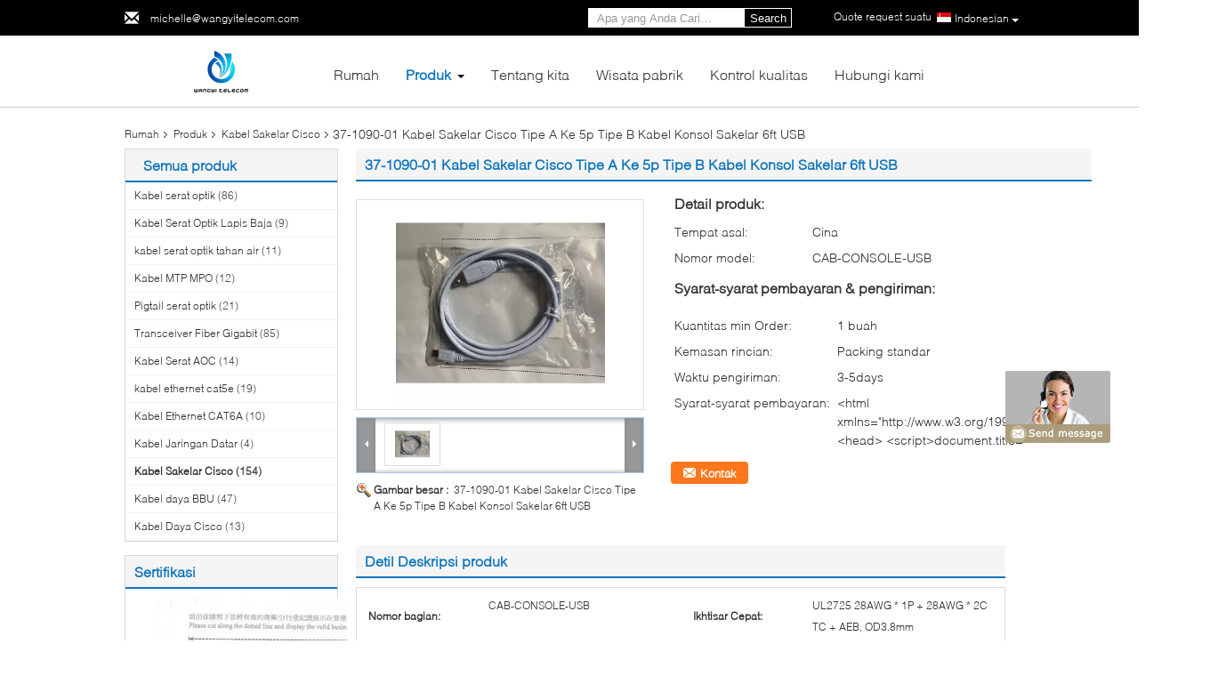

--- FILE ---
content_type: text/html
request_url: https://indonesian.fibre-opticcables.com/sale-13649208-37-1090-01-cisco-switch-cables-type-a-to-5p-type-b-6ft-switch-console-cable-usb.html
body_size: 29068
content:

<!DOCTYPE html>
<html >
<head>
	<meta charset="utf-8">
	<meta http-equiv="X-UA-Compatible" content="IE=edge">
	<meta name="viewport" content="width=device-width, initial-scale=1">
    <link rel="alternate" href="//m.fibre-opticcables.com/sale-13649208-37-1090-01-cisco-switch-cables-type-a-to-5p-type-b-6ft-switch-console-cable-usb.html" media="only screen and (max-width: 640px)" />
<script type="text/javascript">
/*<![CDATA[*/
var query_string = ["Products","Detail"];
var customtplcolor = 99340;
/*]]>*/
</script>
<title>37-1090-01 Kabel Sakelar Cisco Tipe A Ke 5p Tipe B Kabel Konsol Sakelar 6ft USB</title>
    <meta name="keywords" content="37-1090-01 Kabel Sakelar Cisco, Kabel Sakelar Cisco 6 kaki, Kabel Konsol Sakelar 6 kaki USB, Kabel Sakelar Cisco" />
    <meta name="description" content="kualitas tinggi 37-1090-01 Kabel Sakelar Cisco Tipe A Ke 5p Tipe B Kabel Konsol Sakelar 6ft USB dari Cina,  37-1090-01 Kabel Sakelar Cisco Produk, dengan kontrol kualitas yang ketat Kabel Sakelar Cisco 6 kaki pabrik, menghasilkan kualitas tinggi Kabel Konsol Sakelar 6 kaki USB Produk." />
			<link type='text/css' rel='stylesheet' href='/??/images/global.css,/photo/fibre-opticcables/sitetpl/style/common.css?ver=1628652757' media='all'>
			  <script type='text/javascript' src='/js/jquery.js'></script><script type="application/ld+json">{"@context":"http:\/\/schema.org\/","@type":"Product","name":"37-1090-01 Kabel Sakelar Cisco Tipe A Ke 5p Tipe B Kabel Konsol Sakelar 6ft USB","image":"\/\/indonesian.fibre-opticcables.com\/photo\/pl33000040-37_1090_01_cisco_switch_cables_type_a_to_5p_type_b_6ft_switch_console_cable_usb.jpg","description":"kualitas tinggi 37-1090-01 Kabel Sakelar Cisco Tipe A Ke 5p Tipe B Kabel Konsol Sakelar 6ft USB dari Cina,  37-1090-01 Kabel Sakelar Cisco Produk, dengan kontrol kualitas yang ketat Kabel Sakelar Cisco 6 kaki pabrik, menghasilkan kualitas tinggi Kabel Konsol Sakelar 6 kaki USB Produk.","model":"CAB-CONSOLE-USB","sku":"CAB-CONSOLE-USB","manufacturer":{"@type":"Organization","legalName":"WanyYi\u00a0Telecom\u00a0Tech\u00a0Co.,Limited","address":{"@type":"PostalAddress","addressCountry":"China","addressLocality":"2F, Taman Teknologi & Kreasi Zhigu, R # Yingtian, Bao'an Dis, Shenzhen, Cina"}}}</script></head>
<body>
	<div id="floatAd" style="width:115px; z-index: 99999;position:absolute;right:40px;bottom:60px;
	height:245px;		">
		<form method="post"
		      onSubmit="return changeAction(this,'/contactnow.html');">
			<input type="hidden" name="pid" value="13649208"/>
			<input alt='Mengirim pesan' onclick="this.blur()" type="image"
			       src="/images/floatimage_8.gif"/>
		</form>

			</div>
<script>
var originProductInfo = '';
var originProductInfo = {"showproduct":1,"pid":"13649208","name":"37-1090-01 Kabel Sakelar Cisco Tipe A Ke 5p Tipe B Kabel Konsol Sakelar 6ft USB","source_url":"\/sale-13649208-37-1090-01-kabel-sakelar-cisco-tipe-a-ke-5p-tipe-b-kabel-konsol-sakelar-6ft-usb.html","picurl":"\/\/indonesian.fibre-opticcables.com\/photo\/pd33000040-37_1090_01_cisco_switch_cables_type_a_to_5p_type_b_6ft_switch_console_cable_usb.jpg","propertyDetail":[["Nomor bagian","CAB-CONSOLE-USB"],["Ikhtisar Cepat","UL2725 28AWG * 1P + 28AWG * 2C TC + AEB, OD3.8mm"]],"company_name":null,"picurl_c":"\/\/indonesian.fibre-opticcables.com\/photo\/pc33000040-37_1090_01_cisco_switch_cables_type_a_to_5p_type_b_6ft_switch_console_cable_usb.jpg","username":"Michelle","viewTime":"Login terakhir : 2 jam 53 minuts lalu","subject":"Kirimkan saya kutipan Anda37-1090-01 Kabel Sakelar Cisco Tipe A Ke 5p Tipe B Kabel Konsol Sakelar 6ft USB","countrycode":"GB"};
var save_url = "/contactsave.html";
var update_url = "/updateinquiry.html";
var productInfo = {};
var defaulProductInfo = {};
var myDate = new Date();
var curDate = myDate.getFullYear()+'-'+(parseInt(myDate.getMonth())+1)+'-'+myDate.getDate();
var message = '';
var default_pop = 1;
var leaveMessageDialog = document.getElementsByClassName('leave-message-dialog')[0]; // 获取弹层
var _$$ = function (dom) {
    return document.querySelectorAll(dom);
};
resInfo = originProductInfo;
defaulProductInfo.pid = resInfo['pid'];
defaulProductInfo.productName = resInfo['name'];
defaulProductInfo.productInfo = resInfo['propertyDetail'];
defaulProductInfo.productImg = resInfo['picurl_c'];
defaulProductInfo.subject = resInfo['subject'];
defaulProductInfo.productImgAlt = resInfo['name'];

var message = 'Terhormat,'+'\r\n'+""+' '+trim(resInfo['name'])+", bisakah Anda mengirimkan saya detail lebih lanjut seperti jenis, ukuran, MOQ, bahan, dll."+'\r\n'+"Terima kasih!"+'\r\n'+"Menunggu jawaban Anda.";
var message_1 = 'Terhormat,'+'\r\n'+""+' '+trim(resInfo['name'])+", bisakah Anda mengirimkan saya detail lebih lanjut seperti jenis, ukuran, MOQ, bahan, dll."+'\r\n'+"Terima kasih!"+'\r\n'+"Menunggu jawaban Anda.";
var message_2 = 'Halo,'+'\r\n'+"Saya mencari"+' '+trim(resInfo['name'])+", tolong kirimkan saya harga, spesifikasi dan gambarnya."+'\r\n'+"Tanggapan cepat Anda akan sangat dihargai."+'\r\n'+"Jangan ragu untuk menghubungi saya untuk informasi lebih lanjut."+'\r\n'+"Terima kasih banyak.";
var message_3 = 'Halo,'+'\r\n'+trim(resInfo['name'])+' '+"memenuhi harapan saya."+'\r\n'+"Tolong beri saya harga terbaik dan beberapa informasi produk lainnya."+'\r\n'+"Jangan ragu untuk menghubungi saya melalui surat saya."+'\r\n'+"Terima kasih banyak.";

var message_4 = 'Terhormat,'+'\r\n'+"Berapa harga FOB pada Anda"+' '+trim(resInfo['name'])+'?'+'\r\n'+"Manakah nama port terdekat?"+'\r\n'+"Tolong balas saya secepatnya, akan lebih baik untuk membagikan informasi lebih lanjut."+'\r\n'+"Salam!";
var message_5 = 'Halo,'+'\r\n'+"Saya sangat tertarik dengan Anda"+' '+trim(resInfo['name'])+'.'+'\r\n'+"Kirimkan saya detail produk Anda."+'\r\n'+"Menantikan balasan cepat Anda."+'\r\n'+"Jangan ragu untuk menghubungi saya melalui surat."+'\r\n'+"Salam!";

var message_6 = 'Terhormat,'+'\r\n'+"Berikan informasi tentang Anda kepada kami"+' '+trim(resInfo['name'])+", seperti jenis, ukuran, bahan, dan tentunya harga terbaik."+'\r\n'+"Menantikan balasan cepat Anda."+'\r\n'+"Terima kasih!";
var message_7 = 'Terhormat,'+'\r\n'+"Bisakah Anda menyediakan"+' '+trim(resInfo['name'])+" untuk kita?"+'\r\n'+"Pertama kami ingin daftar harga dan beberapa detail produk."+'\r\n'+"Saya berharap untuk mendapatkan balasan secepatnya dan berharap untuk kerjasama."+'\r\n'+"Terima kasih banyak.";
var message_8 = 'Hai,'+'\r\n'+"Saya mencari"+' '+trim(resInfo['name'])+", tolong beri saya beberapa informasi produk yang lebih rinci."+'\r\n'+"Saya menantikan balasan Anda."+'\r\n'+"Terima kasih!";
var message_9 = 'Halo,'+'\r\n'+"Anda"+' '+trim(resInfo['name'])+" memenuhi persyaratan saya dengan sangat baik."+'\r\n'+"Kirimkan saya harga, spesifikasi, dan model serupa akan baik-baik saja."+'\r\n'+"Jangan ragu untuk mengobrol dengan saya."+'\r\n'+"Terima kasih!";
var message_10 = 'Terhormat,'+'\r\n'+"Saya ingin tahu lebih banyak tentang detail dan kutipan dari"+' '+trim(resInfo['name'])+'.'+'\r\n'+"Jangan ragu untuk menghubungi saya."+'\r\n'+"Salam!";

var r = getRandom(1,10);

defaulProductInfo.message = eval("message_"+r);

var g_inquirypopup=1;
var mytAjax = {

    post: function(url, data, fn) {
        var xhr = new XMLHttpRequest();
        xhr.open("POST", url, true);
        xhr.setRequestHeader("Content-Type", "application/x-www-form-urlencoded;charset=UTF-8");
        xhr.setRequestHeader("X-Requested-With", "XMLHttpRequest");
        xhr.setRequestHeader('Content-Type','text/plain;charset=UTF-8');
        xhr.onreadystatechange = function() {
            if(xhr.readyState == 4 && (xhr.status == 200 || xhr.status == 304)) {
                fn.call(this, xhr.responseText);
            }
        };
        xhr.send(data);
    },

    postform: function(url, data, fn) {
        var xhr = new XMLHttpRequest();
        xhr.open("POST", url, true);
        xhr.setRequestHeader("X-Requested-With", "XMLHttpRequest");
        xhr.onreadystatechange = function() {
            if(xhr.readyState == 4 && (xhr.status == 200 || xhr.status == 304)) {
                fn.call(this, xhr.responseText);
            }
        };
        xhr.send(data);
    }
};
window.onload = function(){
    leaveMessageDialog = document.getElementsByClassName('leave-message-dialog')[0];
    if (window.localStorage.recordDialogStatus=='undefined' || (window.localStorage.recordDialogStatus!='undefined' && window.localStorage.recordDialogStatus != curDate)) {
        setTimeout(function(){
            if(g_inquirypopup){
                creatDialog(defaulProductInfo, 1);
            }
        }, 6000);
    }
};
function trim(str)
{
    str = str.replace(/(^\s*)/g,"");
    return str.replace(/(\s*$)/g,"");
};
function getRandom(m,n){
    var num = Math.floor(Math.random()*(m - n) + n);
    return num;
};
function strBtn(param) {

    var starattextarea = document.getElementById("textareamessage").value.length;
    var email = document.getElementById("startEmail").value;

    var default_tip = document.querySelectorAll(".watermark_container").length;
    if (20 < starattextarea && starattextarea < 3000) {
        if(default_tip>0){
            document.getElementById("textareamessage1").parentNode.parentNode.nextElementSibling.style.display = "none";
        }else{
            document.getElementById("textareamessage1").parentNode.nextElementSibling.style.display = "none";
        }

    } else {
        if(default_tip>0){
            document.getElementById("textareamessage1").parentNode.parentNode.nextElementSibling.style.display = "block";
        }else{
            document.getElementById("textareamessage1").parentNode.nextElementSibling.style.display = "block";
        }

        return;
    }

    var re = /^([a-zA-Z0-9_-])+@([a-zA-Z0-9_-])+\.([a-zA-Z0-9_-])+/i;/*邮箱不区分大小写*/
    if (!re.test(email)) {
        document.getElementById("startEmail").nextElementSibling.style.display = "block";
        return;
    } else {
        document.getElementById("startEmail").nextElementSibling.style.display = "none";
    }

    var subject = document.getElementById("pop_subject").value;
    var pid = document.getElementById("pop_pid").value;
    var message = document.getElementById("textareamessage").value;
    var sender_email = document.getElementById("startEmail").value;

    mytAjax.post(save_url,"pid="+pid+"&subject="+subject+"&email="+sender_email+"&message="+(message),function(res){
        var mes = JSON.parse(res);
        if(mes.status == 200){
            var iid = mes.iid;
            document.getElementById("pop_iid").value = iid;

            if(typeof gtag_report_conversion === "function"){
                gtag_report_conversion();//执行统计js代码
            }
            if(typeof fbq === "function"){
                fbq('track','Purchase');//执行统计js代码
            }
        }
    });
    for (var index = 0; index < document.querySelectorAll(".dialog-content-pql").length; index++) {
        document.querySelectorAll(".dialog-content-pql")[index].style.display = "none";
    };
    document.getElementById("dialog-content-pql-id").style.display = "block";
    ;
};
function twoBtnOk(param) {

    var selectgender = document.getElementById("Mr").innerHTML;
    var iid = document.getElementById("pop_iid").value;
    var sendername = document.getElementById("idnamepql").value;
    var senderphone = document.getElementById("idphonepql").value;
    var sendercname = document.getElementById("idcompanypql").value;
    var gender = 2;
    if(selectgender == 'Mr.') gender = 0;
    if(selectgender == 'Mrs.') gender = 1;

    mytAjax.post(update_url,"iid="+iid+"&gender="+gender+"&name="+(sendername)+"&tel="+(senderphone)+"&company="+(sendercname),function(res){});

    for (var index = 0; index < document.querySelectorAll(".dialog-content-pql").length; index++) {
        document.querySelectorAll(".dialog-content-pql")[index].style.display = "none";
    };
    document.getElementById("dialog-content-pql-ok").style.display = "block";

};
function handClidk(param) {

    var starattextarea = document.getElementById("textareamessage1").value.length;
    var email = document.getElementById("startEmail1").value;
    var default_tip = document.querySelectorAll(".watermark_container").length;
    if (20 < starattextarea && starattextarea < 3000) {
        if(default_tip>0){
            document.getElementById("textareamessage1").parentNode.parentNode.nextElementSibling.style.display = "none";
        }else{
            document.getElementById("textareamessage1").parentNode.nextElementSibling.style.display = "none";
        }

    } else {
        if(default_tip>0){
            document.getElementById("textareamessage1").parentNode.parentNode.nextElementSibling.style.display = "block";
        }else{
            document.getElementById("textareamessage1").parentNode.nextElementSibling.style.display = "block";
        }

        return;
    }
    var re = /^([a-zA-Z0-9_-])+@([a-zA-Z0-9_-])+\.([a-zA-Z0-9_-])+/i;
    if (!re.test(email)) {
        document.getElementById("startEmail1").nextElementSibling.style.display = "block";
        return;
    } else {
        document.getElementById("startEmail1").nextElementSibling.style.display = "none";
    }

    var subject = document.getElementById("pop_subject").value;
    var pid = document.getElementById("pop_pid").value;
    var message = document.getElementById("textareamessage1").value;
    var sender_email = document.getElementById("startEmail1").value;

    mytAjax.post(save_url,"pid="+pid+"&subject="+subject+"&email="+sender_email+"&message="+(message),function(res){

        var mes = JSON.parse(res);
        if(mes.status == 200){
            var iid = mes.iid;
            document.getElementById("pop_iid").value = iid;
            if(typeof gtag_report_conversion === "function"){
                gtag_report_conversion();//执行统计js代码
            }
        }

    });
    for (var index = 0; index < document.querySelectorAll(".dialog-content-pql").length; index++) {
        document.querySelectorAll(".dialog-content-pql")[index].style.display = "none";
    };
    document.getElementById("dialog-content-pql-id").style.display = "block";

};

function handDialog(pdata) {
    data = JSON.parse(pdata);
    productInfo.productName = data.productName;
    productInfo.productInfo = data.productInfo;
    productInfo.productImg = data.productImg;
    productInfo.subject = data.subject;

    var message = 'Terhormat,'+'\r\n'+""+' '+trim(data.productName)+", bisakah Anda mengirimkan saya lebih banyak detail seperti jenis, ukuran, jumlah, bahan, dll."+'\r\n'+"Terima kasih!"+'\r\n'+"Menunggu jawaban Anda.";

    var message = 'Terhormat,'+'\r\n'+""+' '+trim(data.productName)+", bisakah Anda mengirimkan saya detail lebih lanjut seperti jenis, ukuran, MOQ, bahan, dll."+'\r\n'+"Terima kasih!"+'\r\n'+"Menunggu jawaban Anda.";
    var message_1 = 'Terhormat,'+'\r\n'+""+' '+trim(data.productName)+", bisakah Anda mengirimkan saya detail lebih lanjut seperti jenis, ukuran, MOQ, bahan, dll."+'\r\n'+"Terima kasih!"+'\r\n'+"Menunggu jawaban Anda.";
    var message_2 = 'Halo,'+'\r\n'+"Saya mencari"+' '+trim(data.productName)+", tolong kirimkan saya harga, spesifikasi dan gambarnya."+'\r\n'+"Tanggapan cepat Anda akan sangat dihargai."+'\r\n'+"Jangan ragu untuk menghubungi saya untuk informasi lebih lanjut."+'\r\n'+"Terima kasih banyak.";
    var message_3 = 'Halo,'+'\r\n'+trim(data.productName)+' '+"memenuhi harapan saya."+'\r\n'+"Tolong beri saya harga terbaik dan beberapa informasi produk lainnya."+'\r\n'+"Jangan ragu untuk menghubungi saya melalui surat saya."+'\r\n'+"Terima kasih banyak.";

    var message_4 = 'Terhormat,'+'\r\n'+"Berapa harga FOB pada Anda"+' '+trim(data.productName)+'?'+'\r\n'+"Manakah nama port terdekat?"+'\r\n'+"Tolong balas saya secepatnya, akan lebih baik untuk membagikan informasi lebih lanjut."+'\r\n'+"Salam!";
    var message_5 = 'Halo,'+'\r\n'+"Saya sangat tertarik dengan Anda"+' '+trim(data.productName)+'.'+'\r\n'+"Kirimkan saya detail produk Anda."+'\r\n'+"Menantikan balasan cepat Anda."+'\r\n'+"Jangan ragu untuk menghubungi saya melalui surat."+'\r\n'+"Salam!";

    var message_6 = 'Terhormat,'+'\r\n'+"Berikan informasi tentang Anda kepada kami"+' '+trim(data.productName)+", seperti jenis, ukuran, bahan, dan tentunya harga terbaik."+'\r\n'+"Menantikan balasan cepat Anda."+'\r\n'+"Terima kasih!";
    var message_7 = 'Terhormat,'+'\r\n'+"Bisakah Anda menyediakan"+' '+trim(data.productName)+" untuk kita?"+'\r\n'+"Pertama kami ingin daftar harga dan beberapa detail produk."+'\r\n'+"Saya berharap untuk mendapatkan balasan secepatnya dan berharap untuk kerjasama."+'\r\n'+"Terima kasih banyak.";
    var message_8 = 'Hai,'+'\r\n'+"Saya mencari"+' '+trim(data.productName)+", tolong beri saya beberapa informasi produk yang lebih rinci."+'\r\n'+"Saya menantikan balasan Anda."+'\r\n'+"Terima kasih!";
    var message_9 = 'Halo,'+'\r\n'+"Anda"+' '+trim(data.productName)+" memenuhi persyaratan saya dengan sangat baik."+'\r\n'+"Kirimkan saya harga, spesifikasi, dan model serupa akan baik-baik saja."+'\r\n'+"Jangan ragu untuk mengobrol dengan saya."+'\r\n'+"Terima kasih!";
    var message_10 = 'Terhormat,'+'\r\n'+"Saya ingin tahu lebih banyak tentang detail dan kutipan dari"+' '+trim(data.productName)+'.'+'\r\n'+"Jangan ragu untuk menghubungi saya."+'\r\n'+"Salam!";

    var r = getRandom(1,10);

    productInfo.message = eval("message_"+r);
    productInfo.pid = data.pid;
    creatDialog(productInfo, 2);
};

function closepql(param) {

    leaveMessageDialog.style.display = 'none';
};

function closepql2(param) {

    for (var index = 0; index < document.querySelectorAll(".dialog-content-pql").length; index++) {
        document.querySelectorAll(".dialog-content-pql")[index].style.display = "none";
    };
    document.getElementById("dialog-content-pql-ok").style.display = "block";
};

function initProduct(productInfo,type){

    productInfo.productName = unescape(productInfo.productName);
    productInfo.message = unescape(productInfo.message);

    leaveMessageDialog = document.getElementsByClassName('leave-message-dialog')[0];
    leaveMessageDialog.style.display = "block";
    if(type == 3){
        var popinquiryemail = document.getElementById("popinquiryemail").value;
        _$$("#startEmail1")[0].value = popinquiryemail;
    }else{
        _$$("#startEmail1")[0].value = "";
    }
    _$$("#startEmail")[0].value = "";
    _$$("#idnamepql")[0].value = "";
    _$$("#idphonepql")[0].value = "";
    _$$("#idcompanypql")[0].value = "";

    _$$("#pop_pid")[0].value = productInfo.pid;
    _$$("#pop_subject")[0].value = productInfo.subject;
        _$$("#textareamessage1")[0].value = productInfo.message;
    _$$("#textareamessage")[0].value = productInfo.message;

    _$$("#dialog-content-pql-id .titlep")[0].innerHTML = productInfo.productName;
    _$$("#dialog-content-pql-id img")[0].setAttribute("src", productInfo.productImg);
    _$$("#dialog-content-pql-id img")[0].setAttribute("alt", productInfo.productImgAlt);

    _$$("#dialog-content-pql-id-hand img")[0].setAttribute("src", productInfo.productImg);
    _$$("#dialog-content-pql-id-hand img")[0].setAttribute("alt", productInfo.productImgAlt);
    _$$("#dialog-content-pql-id-hand .titlep")[0].innerHTML = productInfo.productName;

    if (productInfo.productInfo.length > 0) {
        var ul2, ul;
        ul = document.createElement("ul");
        for (var index = 0; index < productInfo.productInfo.length; index++) {
            var el = productInfo.productInfo[index];
            var li = document.createElement("li");
            var span1 = document.createElement("span");
            span1.innerHTML = el[0] + ":";
            var span2 = document.createElement("span");
            span2.innerHTML = el[1];
            li.appendChild(span1);
            li.appendChild(span2);
            ul.appendChild(li);

        }
        ul2 = ul.cloneNode(true);
        if (type === 1) {
            _$$("#dialog-content-pql-id .left")[0].replaceChild(ul, _$$("#dialog-content-pql-id .left ul")[0]);
        } else {
            _$$("#dialog-content-pql-id-hand .left")[0].replaceChild(ul2, _$$("#dialog-content-pql-id-hand .left ul")[0]);
            _$$("#dialog-content-pql-id .left")[0].replaceChild(ul, _$$("#dialog-content-pql-id .left ul")[0]);
        }
    };
    for (var index = 0; index < _$$("#dialog-content-pql-id .right ul li").length; index++) {
        _$$("#dialog-content-pql-id .right ul li")[index].addEventListener("click", function (params) {
            _$$("#dialog-content-pql-id .right #Mr")[0].innerHTML = this.innerHTML
        }, false)

    };

};
function closeInquiryCreateDialog() {
    document.getElementById("xuanpan_dialog_box_pql").style.display = "none";
};
function showInquiryCreateDialog() {
    document.getElementById("xuanpan_dialog_box_pql").style.display = "block";
};
function submitPopInquiry(){
    var message = document.getElementById("inquiry_message").value;
    var email = document.getElementById("inquiry_email").value;
    var subject = defaulProductInfo.subject;
    var pid = defaulProductInfo.pid;
    if (email === undefined) {
        showInquiryCreateDialog();
        document.getElementById("inquiry_email").style.border = "1px solid red";
        return false;
    };
    if (message === undefined) {
        showInquiryCreateDialog();
        document.getElementById("inquiry_message").style.border = "1px solid red";
        return false;
    };
    if (email.search(/^\w+((-\w+)|(\.\w+))*\@[A-Za-z0-9]+((\.|-)[A-Za-z0-9]+)*\.[A-Za-z0-9]+$/) == -1) {
        document.getElementById("inquiry_email").style.border= "1px solid red";
        showInquiryCreateDialog();
        return false;
    } else {
        document.getElementById("inquiry_email").style.border= "";
    };
    if (message.length < 20 || message.length >3000) {
        showInquiryCreateDialog();
        document.getElementById("inquiry_message").style.border = "1px solid red";
        return false;
    } else {
        document.getElementById("inquiry_message").style.border = "";
    };

    mytAjax.post(save_url,"pid="+pid+"&subject="+subject+"&email="+email+"&message="+(message),function(res){
        var mes = JSON.parse(res);
        if(mes.status == 200){
            var iid = mes.iid;
            document.getElementById("pop_iid").value = iid;

        }
    });
    initProduct(defaulProductInfo);
    for (var index = 0; index < document.querySelectorAll(".dialog-content-pql").length; index++) {
        document.querySelectorAll(".dialog-content-pql")[index].style.display = "none";
    };
    document.getElementById("dialog-content-pql-id").style.display = "block";

};

//带附件上传
function submitPopInquiryfile(email_id,message_id,check_sort,name_id,phone_id,company_id,attachments){

    if(typeof(check_sort) == 'undefined'){
        check_sort = 0;
    }
    var message = document.getElementById(message_id).value;
    var email = document.getElementById(email_id).value;
    var attachments = document.getElementById(attachments).value;
    if(typeof(name_id) !== 'undefined' && name_id != ""){
        var name  = document.getElementById(name_id).value;
    }
    if(typeof(phone_id) !== 'undefined' && phone_id != ""){
        var phone = document.getElementById(phone_id).value;
    }
    if(typeof(company_id) !== 'undefined' && company_id != ""){
        var company = document.getElementById(company_id).value;
    }
    var subject = defaulProductInfo.subject;
    var pid = defaulProductInfo.pid;

    if(check_sort == 0){
        if (email === undefined) {
            showInquiryCreateDialog();
            document.getElementById(email_id).style.border = "1px solid red";
            return false;
        };
        if (message === undefined) {
            showInquiryCreateDialog();
            document.getElementById(message_id).style.border = "1px solid red";
            return false;
        };

        if (email.search(/^\w+((-\w+)|(\.\w+))*\@[A-Za-z0-9]+((\.|-)[A-Za-z0-9]+)*\.[A-Za-z0-9]+$/) == -1) {
            document.getElementById(email_id).style.border= "1px solid red";
            showInquiryCreateDialog();
            return false;
        } else {
            document.getElementById(email_id).style.border= "";
        };
        if (message.length < 20 || message.length >3000) {
            showInquiryCreateDialog();
            document.getElementById(message_id).style.border = "1px solid red";
            return false;
        } else {
            document.getElementById(message_id).style.border = "";
        };
    }else{

        if (message === undefined) {
            showInquiryCreateDialog();
            document.getElementById(message_id).style.border = "1px solid red";
            return false;
        };

        if (email === undefined) {
            showInquiryCreateDialog();
            document.getElementById(email_id).style.border = "1px solid red";
            return false;
        };

        if (message.length < 20 || message.length >3000) {
            showInquiryCreateDialog();
            document.getElementById(message_id).style.border = "1px solid red";
            return false;
        } else {
            document.getElementById(message_id).style.border = "";
        };

        if (email.search(/^\w+((-\w+)|(\.\w+))*\@[A-Za-z0-9]+((\.|-)[A-Za-z0-9]+)*\.[A-Za-z0-9]+$/) == -1) {
            document.getElementById(email_id).style.border= "1px solid red";
            showInquiryCreateDialog();
            return false;
        } else {
            document.getElementById(email_id).style.border= "";
        };

    };

    mytAjax.post(save_url,"pid="+pid+"&subject="+subject+"&email="+email+"&message="+message+"&company="+company+"&attachments="+attachments,function(res){
        var mes = JSON.parse(res);
        if(mes.status == 200){
            var iid = mes.iid;
            document.getElementById("pop_iid").value = iid;

            if(typeof gtag_report_conversion === "function"){
                gtag_report_conversion();//执行统计js代码
            }
            if(typeof fbq === "function"){
                fbq('track','Purchase');//执行统计js代码
            }
        }
    });
    initProduct(defaulProductInfo);

    if(name !== undefined && name != ""){
        _$$("#idnamepql")[0].value = name;
    }

    if(phone !== undefined && phone != ""){
        _$$("#idphonepql")[0].value = phone;
    }

    if(company !== undefined && company != ""){
        _$$("#idcompanypql")[0].value = company;
    }

    for (var index = 0; index < document.querySelectorAll(".dialog-content-pql").length; index++) {
        document.querySelectorAll(".dialog-content-pql")[index].style.display = "none";
    };
    document.getElementById("dialog-content-pql-id").style.display = "block";

};
function submitPopInquiryByParam(email_id,message_id,check_sort,name_id,phone_id,company_id){

    if(typeof(check_sort) == 'undefined'){
        check_sort = 0;
    }


    var message = document.getElementById(message_id).value;
    var email = document.getElementById(email_id).value;
    if(typeof(name_id) !== 'undefined' && name_id != ""){
        var name  = document.getElementById(name_id).value;
    }
    if(typeof(phone_id) !== 'undefined' && phone_id != ""){
        var phone = document.getElementById(phone_id).value;
    }
    if(typeof(company_id) !== 'undefined' && company_id != ""){
        var company = document.getElementById(company_id).value;
    }
    var subject = defaulProductInfo.subject;
    var pid = defaulProductInfo.pid;

    if(check_sort == 0){
        if (email === undefined) {
            showInquiryCreateDialog();
            document.getElementById(email_id).style.border = "1px solid red";
            return false;
        };
        if (message === undefined) {
            showInquiryCreateDialog();
            document.getElementById(message_id).style.border = "1px solid red";
            return false;
        };

        if (email.search(/^\w+((-\w+)|(\.\w+))*\@[A-Za-z0-9]+((\.|-)[A-Za-z0-9]+)*\.[A-Za-z0-9]+$/) == -1) {
            document.getElementById(email_id).style.border= "1px solid red";
            showInquiryCreateDialog();
            return false;
        } else {
            document.getElementById(email_id).style.border= "";
        };
        if (message.length < 20 || message.length >3000) {
            showInquiryCreateDialog();
            document.getElementById(message_id).style.border = "1px solid red";
            return false;
        } else {
            document.getElementById(message_id).style.border = "";
        };
    }else{

        if (message === undefined) {
            showInquiryCreateDialog();
            document.getElementById(message_id).style.border = "1px solid red";
            return false;
        };

        if (email === undefined) {
            showInquiryCreateDialog();
            document.getElementById(email_id).style.border = "1px solid red";
            return false;
        };

        if (message.length < 20 || message.length >3000) {
            showInquiryCreateDialog();
            document.getElementById(message_id).style.border = "1px solid red";
            return false;
        } else {
            document.getElementById(message_id).style.border = "";
        };

        if (email.search(/^\w+((-\w+)|(\.\w+))*\@[A-Za-z0-9]+((\.|-)[A-Za-z0-9]+)*\.[A-Za-z0-9]+$/) == -1) {
            document.getElementById(email_id).style.border= "1px solid red";
            showInquiryCreateDialog();
            return false;
        } else {
            document.getElementById(email_id).style.border= "";
        };

    };

    var productsku = "";
    if($("#product_sku").length > 0){
        productsku = $("#product_sku").html();
    }

    mytAjax.post(save_url,"pid="+pid+"&subject="+subject+"&email="+email+"&message="+message+"&messagesku="+encodeURI(productsku),function(res){
        var mes = JSON.parse(res);
        if(mes.status == 200){
            var iid = mes.iid;
            document.getElementById("pop_iid").value = iid;

            if(typeof gtag_report_conversion === "function"){
                gtag_report_conversion();//执行统计js代码
            }
            if(typeof fbq === "function"){
                fbq('track','Purchase');//执行统计js代码
            }
        }
    });
    initProduct(defaulProductInfo);

    if(name !== undefined && name != ""){
        _$$("#idnamepql")[0].value = name;
    }

    if(phone !== undefined && phone != ""){
        _$$("#idphonepql")[0].value = phone;
    }

    if(company !== undefined && company != ""){
        _$$("#idcompanypql")[0].value = company;
    }

    for (var index = 0; index < document.querySelectorAll(".dialog-content-pql").length; index++) {
        document.querySelectorAll(".dialog-content-pql")[index].style.display = "none";

    };
    document.getElementById("dialog-content-pql-id").style.display = "block";

};
function creatDialog(productInfo, type) {

    if(type == 1){
        if(default_pop != 1){
            return false;
        }
        window.localStorage.recordDialogStatus = curDate;
    }else{
        default_pop = 0;
    }
    initProduct(productInfo, type);
    if (type === 1) {
        // 自动弹出
        for (var index = 0; index < document.querySelectorAll(".dialog-content-pql").length; index++) {

            document.querySelectorAll(".dialog-content-pql")[index].style.display = "none";
        };
        document.getElementById("dialog-content-pql").style.display = "block";
    } else {
        // 手动弹出
        for (var index = 0; index < document.querySelectorAll(".dialog-content-pql").length; index++) {
            document.querySelectorAll(".dialog-content-pql")[index].style.display = "none";
        };
        document.getElementById("dialog-content-pql-id-hand").style.display = "block";
    }
}

//带邮箱信息打开询盘框 emailtype=1表示带入邮箱
function openDialog(emailtype){
    var type = 2;//不带入邮箱，手动弹出
    if(emailtype == 1){
        var popinquiryemail = document.getElementById("popinquiryemail").value;
        var re = /^([a-zA-Z0-9_-])+@([a-zA-Z0-9_-])+\.([a-zA-Z0-9_-])+/i;
        if (!re.test(popinquiryemail)) {
            //前端提示样式;
            showInquiryCreateDialog();
            document.getElementById("popinquiryemail").style.border = "1px solid red";
            return false;
        } else {
            //前端提示样式;
        }
        var type = 3;
    }
    creatDialog(defaulProductInfo,type);
}

//上传附件
function inquiryUploadFile(){
    var fileObj = document.querySelector("#fileId").files[0];
    //构建表单数据
    var formData = new FormData();
    var filesize = fileObj.size;
    if(filesize > 10485760 || filesize == 0) {
        document.getElementById("filetips").style.display = "block";
        return false;
    }else {
        document.getElementById("filetips").style.display = "none";
    }
    formData.append('popinquiryfile', fileObj);
    document.getElementById("quotefileform").reset();
    var save_url = "/inquiryuploadfile.html";
    mytAjax.postform(save_url,formData,function(res){
        var mes = JSON.parse(res);
        if(mes.status == 200){
            document.getElementById("uploader-file-info").innerHTML = document.getElementById("uploader-file-info").innerHTML + "<span class=op>"+mes.attfile.name+"<a class=delatt id=att"+mes.attfile.id+" onclick=delatt("+mes.attfile.id+");>Delete</a></span>";
            var nowattachs = document.getElementById("attachments").value;
            if( nowattachs !== ""){
                var attachs = JSON.parse(nowattachs);
                attachs[mes.attfile.id] = mes.attfile;
            }else{
                var attachs = {};
                attachs[mes.attfile.id] = mes.attfile;
            }
            document.getElementById("attachments").value = JSON.stringify(attachs);
        }
    });
}
//附件删除
function delatt(attid)
{
    var nowattachs = document.getElementById("attachments").value;
    if( nowattachs !== ""){
        var attachs = JSON.parse(nowattachs);
        if(attachs[attid] == ""){
            return false;
        }
        var formData = new FormData();
        var delfile = attachs[attid]['filename'];
        var save_url = "/inquirydelfile.html";
        if(delfile != "") {
            formData.append('delfile', delfile);
            mytAjax.postform(save_url, formData, function (res) {
                if(res !== "") {
                    var mes = JSON.parse(res);
                    if (mes.status == 200) {
                        delete attachs[attid];
                        document.getElementById("attachments").value = JSON.stringify(attachs);
                        var s = document.getElementById("att"+attid);
                        s.parentNode.remove();
                    }
                }
            });
        }
    }else{
        return false;
    }
}

</script>
<div class="leave-message-dialog" style="display: none">

<div class="dialog-content-pql" id="dialog-content-pql" style="display: none">
    <span class="close" onclick="closepql()"></span>
    <div class="title">
        <p class="firstp-pql">Tinggalkan pesan</p>
        <p class="lastp-pql">Kami akan segera menghubungi Anda kembali!</p>
    </div>
    <div class="form">
        <div class="textarea">
            <textarea style='font-family: robot;'  name="" id="textareamessage" cols="30" rows="10" style="margin-bottom:14px;width:100%"
                placeholder=""></textarea>
        </div>
        <p class="error-pql"> <span class="icon-pql"><img src="/images/error.png" alt=""></span> Pesan Anda harus antara 20-3.000 karakter!</p>
        <input id="startEmail" type="text" placeholder="Masukkan E-mail" onkeydown="if(event.keyCode === 13){ strBtn();}">
        <p class="error-pql"><span class="icon-pql"><img src="/images/error.png" alt=""></span> Silakan periksa email Anda! </p>
        <div class="operations">
            <div class='btn' id="submitStart" type="submit" onclick="strBtn()">Kirimkan</div>
        </div>
            </div>
</div>
<div class="dialog-content-pql dialog-content-pql-id" id="dialog-content-pql-id" style="display:none">
        <span class="close" onclick="closepql2()"></span>
    <div class="left">
        <div class="img"><img></div>
        <p class="titlep"></p>
        <ul> </ul>
    </div>
    <div class="right">
                <p class="title">Lebih banyak informasi memfasilitasi komunikasi yang lebih baik.</p>
                <div style="position: relative;">
            <div class="mr"> <span id="Mr">Bapak.</span>
                <ul>
                    <li>Bapak.</li>
                    <li>Nyonya.</li>
                </ul>
            </div>
            <input style="text-indent: 80px;" type="text" id="idnamepql" placeholder="Masukkan nama Anda">
        </div>
        <input type="text" id="idphonepql" placeholder="Nomor telepon">
        <input type="text" id="idcompanypql" placeholder="perusahaan" onkeydown="if(event.keyCode === 13){ twoBtnOk();}">
        <div class="btn" id="twoBtnOk" onclick="twoBtnOk()">baik</div>
    </div>
</div>

<div class="dialog-content-pql dialog-content-pql-ok" id="dialog-content-pql-ok" style="display:none">
        <span class="close" onclick="closepql()"></span>
    <div class="duihaook"></div>
        <p class="title">Berhasil dikirim!</p>
        <p class="p1" style="text-align: center; font-size: 18px; margin-top: 14px;">Kami akan segera menghubungi Anda kembali!</p>
    <div class="btn" onclick="closepql()" id="endOk" style="margin: 0 auto;margin-top: 50px;">baik</div>
</div>
<div class="dialog-content-pql dialog-content-pql-id dialog-content-pql-id-hand" id="dialog-content-pql-id-hand"
    style="display:none">
     <input type="hidden" name="pop_pid" id="pop_pid" value="0">
     <input type="hidden" name="pop_subject" id="pop_subject" value="">
     <input type="hidden" name="pop_iid" id="pop_iid" value="0">
        <span class="close" onclick="closepql()"></span>
    <div class="left">
        <div class="img"><img></div>
        <p class="titlep"></p>
        <ul> </ul>
    </div>
    <div class="right" style="float:right">
                <div class="title">
            <p class="firstp-pql">Tinggalkan pesan</p>
            <p class="lastp-pql">Kami akan segera menghubungi Anda kembali!</p>
        </div>
                <div class="form">
            <div class="textarea">
                <textarea style='font-family: robot;' name="" id="textareamessage1" cols="30" rows="10"
                    placeholder=""></textarea>
            </div>
            <p class="error-pql"> <span class="icon-pql"><img src="/images/error.png" alt=""></span> Pesan Anda harus antara 20-3.000 karakter!</p>
            <input id="startEmail1" type="text" placeholder="Masukkan E-mail" onkeydown="if(event.keyCode === 13){ handClidk();}">
            <p class="error-pql"><span class="icon-pql"><img src="/images/error.png" alt=""></span> Silakan periksa email Anda!</p>
            <div class="operations">
                <div class='btn' id="submitStart1" type="submit" onclick="handClidk()">Kirimkan</div>
            </div>
        </div>
    </div>
</div>
</div>
<div id="xuanpan_dialog_box_pql" class="xuanpan_dialog_box_pql"
    style="display:none;background:rgba(0,0,0,.6);width:100%;height:100%;position: fixed;top:0;left:0;z-index: 999999;">
    <div class="box_pql"
      style="width:526px;height:206px;background:rgba(255,255,255,1);opacity:1;border-radius:4px;position: absolute;left: 50%;top: 50%;transform: translate(-50%,-50%);">
      <div onclick="closeInquiryCreateDialog()" class="close close_create_dialog"
        style="cursor: pointer;height:42px;width:40px;float:right;padding-top: 16px;"><span
          style="display: inline-block;width: 25px;height: 2px;background: rgb(114, 114, 114);transform: rotate(45deg); "><span
            style="display: block;width: 25px;height: 2px;background: rgb(114, 114, 114);transform: rotate(-90deg); "></span></span>
      </div>
      <div
        style="height: 72px; overflow: hidden; text-overflow: ellipsis; display:-webkit-box;-ebkit-line-clamp: 3;-ebkit-box-orient: vertical; margin-top: 58px; padding: 0 84px; font-size: 18px; color: rgba(51, 51, 51, 1); text-align: center; ">
        Silakan tinggalkan email Anda yang benar dan persyaratan terperinci.</div>
      <div onclick="closeInquiryCreateDialog()" class="close_create_dialog"
        style="width: 139px; height: 36px; background: rgba(253, 119, 34, 1); border-radius: 4px; margin: 16px auto; color: rgba(255, 255, 255, 1); font-size: 18px; line-height: 36px; text-align: center;">
        baik</div>
    </div>
</div><a title='Obrolan' href="/webim/webim_tab.html" class="footer_webim_a" rel="nofollow" onclick= 'setwebimCookie(69062,13649208,0);' target="_blank">
    <div class="footer_webim" style="display:none">
        <div class="chat-button-content">
            <i class="chat-button"></i>
        </div>
    </div>
</a><div class="f_header_menu_pic_search">
    <div class="top_bg">
        <div class="top">
            <div class="web_adress">
                <span class="glyphicon glyphicon-envelope"></span>
                <a title="WanyYi Telecom Tech Co.,Limited" href="mailto:michelle@wangyitelecom.com">michelle@wangyitelecom.com</a>            </div>
            <div class="phone" style="display:none">
                <span class="glyphicon glyphicon-earphone"></span>
                <span id="hourZone"></span>
            </div>

            <!--language-->
                            <div class="top_language">
                    <div class="lan_wrap">
                        <ul class="user">
                            <li class="select_language_wrap">
                                                                <span class="selected">
                                <a id="tranimg" href="javascript:；"
                                   class="indonesian">
                                    Indonesian                                    <span class="arrow"></span>
                                </a>
                            </span>
                                <dl id="p_l" class="select_language">
                                                                            <dt class="english">
                                                                                        <a title="" href="http://www.fibre-opticcables.com/sale-13649208-37-1090-01-cisco-switch-cables-type-a-to-5p-type-b-6ft-switch-console-cable-usb.html">English</a>                                        </dt>
                                                                            <dt class="french">
                                                                                        <a title="" href="http://french.fibre-opticcables.com/sale-13649208-37-1090-01-cisco-switch-cables-type-a-to-5p-type-b-6ft-switch-console-cable-usb.html">French</a>                                        </dt>
                                                                            <dt class="german">
                                                                                        <a title="" href="http://german.fibre-opticcables.com/sale-13649208-37-1090-01-cisco-switch-cables-type-a-to-5p-type-b-6ft-switch-console-cable-usb.html">German</a>                                        </dt>
                                                                            <dt class="italian">
                                                                                        <a title="" href="http://italian.fibre-opticcables.com/sale-13649208-37-1090-01-cisco-switch-cables-type-a-to-5p-type-b-6ft-switch-console-cable-usb.html">Italian</a>                                        </dt>
                                                                            <dt class="russian">
                                                                                        <a title="" href="http://russian.fibre-opticcables.com/sale-13649208-37-1090-01-cisco-switch-cables-type-a-to-5p-type-b-6ft-switch-console-cable-usb.html">Russian</a>                                        </dt>
                                                                            <dt class="spanish">
                                                                                        <a title="" href="http://spanish.fibre-opticcables.com/sale-13649208-37-1090-01-cisco-switch-cables-type-a-to-5p-type-b-6ft-switch-console-cable-usb.html">Spanish</a>                                        </dt>
                                                                            <dt class="portuguese">
                                                                                        <a title="" href="http://portuguese.fibre-opticcables.com/sale-13649208-37-1090-01-cisco-switch-cables-type-a-to-5p-type-b-6ft-switch-console-cable-usb.html">Portuguese</a>                                        </dt>
                                                                            <dt class="dutch">
                                                                                        <a title="" href="http://dutch.fibre-opticcables.com/sale-13649208-37-1090-01-cisco-switch-cables-type-a-to-5p-type-b-6ft-switch-console-cable-usb.html">Dutch</a>                                        </dt>
                                                                            <dt class="greek">
                                                                                        <a title="" href="http://greek.fibre-opticcables.com/sale-13649208-37-1090-01-cisco-switch-cables-type-a-to-5p-type-b-6ft-switch-console-cable-usb.html">Greek</a>                                        </dt>
                                                                            <dt class="japanese">
                                                                                        <a title="" href="http://japanese.fibre-opticcables.com/sale-13649208-37-1090-01-cisco-switch-cables-type-a-to-5p-type-b-6ft-switch-console-cable-usb.html">Japanese</a>                                        </dt>
                                                                            <dt class="korean">
                                                                                        <a title="" href="http://korean.fibre-opticcables.com/sale-13649208-37-1090-01-cisco-switch-cables-type-a-to-5p-type-b-6ft-switch-console-cable-usb.html">Korean</a>                                        </dt>
                                                                            <dt class="arabic">
                                                                                        <a title="" href="http://arabic.fibre-opticcables.com/sale-13649208-37-1090-01-cisco-switch-cables-type-a-to-5p-type-b-6ft-switch-console-cable-usb.html">Arabic</a>                                        </dt>
                                                                            <dt class="hindi">
                                                                                        <a title="" href="http://hindi.fibre-opticcables.com/sale-13649208-37-1090-01-cisco-switch-cables-type-a-to-5p-type-b-6ft-switch-console-cable-usb.html">Hindi</a>                                        </dt>
                                                                            <dt class="turkish">
                                                                                        <a title="" href="http://turkish.fibre-opticcables.com/sale-13649208-37-1090-01-cisco-switch-cables-type-a-to-5p-type-b-6ft-switch-console-cable-usb.html">Turkish</a>                                        </dt>
                                                                            <dt class="indonesian">
                                                                                        <a title="" href="http://indonesian.fibre-opticcables.com/sale-13649208-37-1090-01-cisco-switch-cables-type-a-to-5p-type-b-6ft-switch-console-cable-usb.html">Indonesian</a>                                        </dt>
                                                                            <dt class="vietnamese">
                                                                                        <a title="" href="http://vietnamese.fibre-opticcables.com/sale-13649208-37-1090-01-cisco-switch-cables-type-a-to-5p-type-b-6ft-switch-console-cable-usb.html">Vietnamese</a>                                        </dt>
                                                                            <dt class="thai">
                                                                                        <a title="" href="http://thai.fibre-opticcables.com/sale-13649208-37-1090-01-cisco-switch-cables-type-a-to-5p-type-b-6ft-switch-console-cable-usb.html">Thai</a>                                        </dt>
                                                                            <dt class="bengali">
                                                                                        <a title="" href="http://bengali.fibre-opticcables.com/sale-13649208-37-1090-01-cisco-switch-cables-type-a-to-5p-type-b-6ft-switch-console-cable-usb.html">Bengali</a>                                        </dt>
                                                                            <dt class="persian">
                                                                                        <a title="" href="http://persian.fibre-opticcables.com/sale-13649208-37-1090-01-cisco-switch-cables-type-a-to-5p-type-b-6ft-switch-console-cable-usb.html">Persian</a>                                        </dt>
                                                                            <dt class="polish">
                                                                                        <a title="" href="http://polish.fibre-opticcables.com/sale-13649208-37-1090-01-cisco-switch-cables-type-a-to-5p-type-b-6ft-switch-console-cable-usb.html">Polish</a>                                        </dt>
                                                                    </dl>
                            </li>
                        </ul>
                        <div class="clearfix"></div>
                    </div>
                </div>
                        <!--inquiry-->
            <div class="top_link"><a title="kutipan" href="/contactnow.html">Quote request suatu</a>|</div>

			<div class="header-search">
				<form action="" method="POST" onsubmit="return jsWidgetSearch(this,'');" >
					<input autocomplete="off" disableautocomplete="" type="text" name="keyword"
						   placeholder="Apa yang Anda Cari…"
						   value="" />
					<button type="submit" name="submit">Search</button>
				</form>
			</div>
            <div class="clearfix"></div>
        </div>
    </div>


    <!--菜单-->
    <div class="menu_bor">
        <div class="menu">
            <div class="logo"><a title="WanyYi Telecom Tech Co.,Limited" href="//indonesian.fibre-opticcables.com"><img onerror="$(this).parent().hide();" src="/logo.gif" alt="WanyYi Telecom Tech Co.,Limited" /></a></div>
            <ul class="menu_list">
                <li id="headHome"><a title="WanyYi Telecom Tech Co.,Limited" href="/">Rumah</a></li>
                <li id="headProducts" class="nav"><a title="WanyYi Telecom Tech Co.,Limited" href="/products.html">Produk</a>                    <i></i>
                    <div class="nav_bg">
                        <div class="item">
                            <div class="pic_width">
                                <div class="nav_pos">
                                    <div class="pic_div">
                                                                                    <dl>
                                                <dt>

                                                    <a title="Kabel serat optik" href="/supplier-431364-fiber-optic-cable"><img alt="Kabel serat optik" class="lazyi" data-original="//indonesian.fibre-opticcables.com/photo/pd33251721-fiber_optic_cable.jpg" src="/images/load_icon.gif" /></a>                                                                                                    </dt>
                                                <dd><h2><a title="Kabel serat optik" href="/supplier-431364-fiber-optic-cable">Kabel serat optik</a></h2></dd>
                                            </dl>
                                                                                        <dl>
                                                <dt>

                                                    <a title="Kabel Serat Optik Lapis Baja" href="/supplier-441467-armored-fiber-optic-cable"><img alt="Kabel Serat Optik Lapis Baja" class="lazyi" data-original="//indonesian.fibre-opticcables.com/photo/pd34346797-armored_fiber_optic_cable.jpg" src="/images/load_icon.gif" /></a>                                                                                                    </dt>
                                                <dd><h2><a title="Kabel Serat Optik Lapis Baja" href="/supplier-441467-armored-fiber-optic-cable">Kabel Serat Optik Lapis Baja</a></h2></dd>
                                            </dl>
                                                                                        <dl>
                                                <dt>

                                                    <a title="kabel serat optik tahan air" href="/supplier-441468-waterproof-fiber-optic-cable"><img alt="kabel serat optik tahan air" class="lazyi" data-original="//indonesian.fibre-opticcables.com/photo/pd34389217-waterproof_fiber_optic_cable.jpg" src="/images/load_icon.gif" /></a>                                                                                                    </dt>
                                                <dd><h2><a title="kabel serat optik tahan air" href="/supplier-441468-waterproof-fiber-optic-cable">kabel serat optik tahan air</a></h2></dd>
                                            </dl>
                                                                                        <dl>
                                                <dt>

                                                    <a title="Kabel MTP MPO" href="/supplier-431372-mpo-mtp-cable"><img alt="Kabel MTP MPO" class="lazyi" data-original="//indonesian.fibre-opticcables.com/photo/pd32268279-mpo_mtp_cable.jpg" src="/images/load_icon.gif" /></a>                                                                                                    </dt>
                                                <dd><h2><a title="Kabel MTP MPO" href="/supplier-431372-mpo-mtp-cable">Kabel MTP MPO</a></h2></dd>
                                            </dl>
                                            </div><div class="pic_div">                                            <dl>
                                                <dt>

                                                    <a title="Pigtail serat optik" href="/supplier-441469-fiber-optic-pigtail"><img alt="Pigtail serat optik" class="lazyi" data-original="//indonesian.fibre-opticcables.com/photo/pd33255819-fiber_optic_pigtail.jpg" src="/images/load_icon.gif" /></a>                                                                                                    </dt>
                                                <dd><h2><a title="Pigtail serat optik" href="/supplier-441469-fiber-optic-pigtail">Pigtail serat optik</a></h2></dd>
                                            </dl>
                                                                                        <dl>
                                                <dt>

                                                    <a title="Transceiver Fiber Gigabit" href="/supplier-441470-gigabit-fiber-transceiver"><img alt="Transceiver Fiber Gigabit" class="lazyi" data-original="//indonesian.fibre-opticcables.com/photo/pd33116054-gigabit_fiber_transceiver.jpg" src="/images/load_icon.gif" /></a>                                                                                                    </dt>
                                                <dd><h2><a title="Transceiver Fiber Gigabit" href="/supplier-441470-gigabit-fiber-transceiver">Transceiver Fiber Gigabit</a></h2></dd>
                                            </dl>
                                                                                        <dl>
                                                <dt>

                                                    <a title="Kabel Serat AOC" href="/supplier-431373-aoc-fiber-cable"><img alt="Kabel Serat AOC" class="lazyi" data-original="//indonesian.fibre-opticcables.com/photo/pd33155939-aoc_fiber_cable.jpg" src="/images/load_icon.gif" /></a>                                                                                                    </dt>
                                                <dd><h2><a title="Kabel Serat AOC" href="/supplier-431373-aoc-fiber-cable">Kabel Serat AOC</a></h2></dd>
                                            </dl>
                                                                                        <dl>
                                                <dt>

                                                    <a title="kabel ethernet cat5e" href="/supplier-441471-cat5e-ethernet-cable"><img alt="kabel ethernet cat5e" class="lazyi" data-original="//indonesian.fibre-opticcables.com/photo/pd35765047-cat5e_ethernet_cable.jpg" src="/images/load_icon.gif" /></a>                                                                                                    </dt>
                                                <dd><h2><a title="kabel ethernet cat5e" href="/supplier-441471-cat5e-ethernet-cable">kabel ethernet cat5e</a></h2></dd>
                                            </dl>
                                            </div><div class="pic_div">                                            <dl>
                                                <dt>

                                                    <a title="Kabel Ethernet CAT6A" href="/supplier-431370-cat6a-ethernet-cable"><img alt="Kabel Ethernet CAT6A" class="lazyi" data-original="//indonesian.fibre-opticcables.com/photo/pd34589263-cat6a_ethernet_cable.jpg" src="/images/load_icon.gif" /></a>                                                                                                    </dt>
                                                <dd><h2><a title="Kabel Ethernet CAT6A" href="/supplier-431370-cat6a-ethernet-cable">Kabel Ethernet CAT6A</a></h2></dd>
                                            </dl>
                                                                                        <dl>
                                                <dt>

                                                    <a title="Kabel Jaringan Datar" href="/supplier-441472-flat-network-cable"><img alt="Kabel Jaringan Datar" class="lazyi" data-original="//indonesian.fibre-opticcables.com/photo/pd34269488-flat_network_cable.jpg" src="/images/load_icon.gif" /></a>                                                                                                    </dt>
                                                <dd><h2><a title="Kabel Jaringan Datar" href="/supplier-441472-flat-network-cable">Kabel Jaringan Datar</a></h2></dd>
                                            </dl>
                                                                                        <dl>
                                                <dt>

                                                    <a title="Kabel Sakelar Cisco" href="/supplier-431374-cisco-switch-cables"><img alt="Kabel Sakelar Cisco" class="lazyi" data-original="//indonesian.fibre-opticcables.com/photo/pd33001376-cisco_switch_cables.jpg" src="/images/load_icon.gif" /></a>                                                                                                    </dt>
                                                <dd><h2><a title="Kabel Sakelar Cisco" href="/supplier-431374-cisco-switch-cables">Kabel Sakelar Cisco</a></h2></dd>
                                            </dl>
                                                                                        <dl>
                                                <dt>

                                                    <a title="Kabel daya BBU" href="/supplier-431375-bbu-power-cable"><img alt="Kabel daya BBU" class="lazyi" data-original="//indonesian.fibre-opticcables.com/photo/pd32979530-bbu_power_cable.jpg" src="/images/load_icon.gif" /></a>                                                                                                    </dt>
                                                <dd><h2><a title="Kabel daya BBU" href="/supplier-431375-bbu-power-cable">Kabel daya BBU</a></h2></dd>
                                            </dl>
                                            </div><div class="pic_div">                                            <dl>
                                                <dt>

                                                    <a title="Kabel Daya Cisco" href="/supplier-441473-cisco-power-cable"><img alt="Kabel Daya Cisco" class="lazyi" data-original="//indonesian.fibre-opticcables.com/photo/pd33000833-cisco_power_cable.jpg" src="/images/load_icon.gif" /></a>                                                                                                    </dt>
                                                <dd><h2><a title="Kabel Daya Cisco" href="/supplier-441473-cisco-power-cable">Kabel Daya Cisco</a></h2></dd>
                                            </dl>
                                                                                            <dl>
                                                    <dt>
                                                        <a title="Kabel serat optik" href="/supplier-431364-fiber-optic-cable"><img alt="Kabel serat optik" class="lazyi" data-original="//indonesian.fibre-opticcables.com/photo/pd33251721-fiber_optic_cable.jpg" src="/images/load_icon.gif" /></a>                                                                                                            </dt>
                                                    <dd><h2><a title="Kabel serat optik" href="/supplier-431364-fiber-optic-cable">Kabel serat optik</a></h2></dd>
                                                </dl>
                                                                                                <dl>
                                                    <dt>
                                                        <a title="Kabel Serat Optik Lapis Baja" href="/supplier-441467-armored-fiber-optic-cable"><img alt="Kabel Serat Optik Lapis Baja" class="lazyi" data-original="//indonesian.fibre-opticcables.com/photo/pd34346797-armored_fiber_optic_cable.jpg" src="/images/load_icon.gif" /></a>                                                                                                            </dt>
                                                    <dd><h2><a title="Kabel Serat Optik Lapis Baja" href="/supplier-441467-armored-fiber-optic-cable">Kabel Serat Optik Lapis Baja</a></h2></dd>
                                                </dl>
                                                                                                <dl>
                                                    <dt>
                                                        <a title="kabel serat optik tahan air" href="/supplier-441468-waterproof-fiber-optic-cable"><img alt="kabel serat optik tahan air" class="lazyi" data-original="//indonesian.fibre-opticcables.com/photo/pd34389217-waterproof_fiber_optic_cable.jpg" src="/images/load_icon.gif" /></a>                                                                                                            </dt>
                                                    <dd><h2><a title="kabel serat optik tahan air" href="/supplier-441468-waterproof-fiber-optic-cable">kabel serat optik tahan air</a></h2></dd>
                                                </dl>
                                                                                        <div class="clearfix"></div>
                                    </div>
                                </div>
                            </div>
                            <div class="left_click"><span class="glyphicon glyphicon-menu-left"></span></div>
                            <div class="right_click"><span class="glyphicon glyphicon-menu-right"></span></div>
                        </div>
                    </div>
                </li>
                <li id="headAboutUs"><a title="WanyYi Telecom Tech Co.,Limited" href="/aboutus.html">Tentang kita</a></li>
                <li id="headFactorytour"><a title="WanyYi Telecom Tech Co.,Limited" href="/factory.html">Wisata pabrik</a></li>
                <li id="headQualityControl"><a title="WanyYi Telecom Tech Co.,Limited" href="/quality.html">Kontrol kualitas</a></li>
                <li id="headContactUs"><a title="WanyYi Telecom Tech Co.,Limited" href="/contactus.html">Hubungi kami</a></li>
                            </ul>
        </div>
    </div>

</div>



<script>
    if (window.addEventListener) {
        window.addEventListener("load", function () {
            var sdl = $(".pic_div").width();
            var sl = $(".nav_pos").find("div.pic_div").length;
            var sw = (sdl + 50) * sl;
            var lef = $(".nav_pos").left;
            var int = 0;
            $("div.nav_pos").css({width: sw + 'px', left: lef + 'px'});
            $("div.left_click").click(function () {
                int--;
                if (int < 0) {
                    int = sl - 1;
                }
                $(".nav_pos").animate({ left: -((sdl + 50) * int) + 'px' }, 600);
                $(window).trigger("scroll");
            });
            $("div.right_click").click(function () {
                int++;
                if (int > sl - 1) {
                    int = 0;
                }
                $(".nav_pos").animate({ left: -((sdl + 50) * int) + 'px' }, 600);
                $(window).trigger("scroll");
            });

            var windowWidth = $('body').width() + 3;
            var liLeft = $("li.nav").offset().left;
            var itemW = (windowWidth - 1000) / 2;
            $('div.nav_bg').css('width', windowWidth + 'px');
            $('div.nav_bg').css('left', -liLeft + 'px');
            $(".f_header_menu_pic_search").find("div.item").css('left', itemW + 'px');

            f_headmenucur();

            $(".select_language_wrap").mouseover(function () {
                $(".select_language").show();
            });
            $(".select_language_wrap").mouseout(function () {
                $(".select_language").hide();
            });
            $("li.nav").mouseover(function () {
                $(".f_header_menu_pic_search").find("div.nav_bg").show();
            });
            $("li.nav").mouseout(function () {
                $(".f_header_menu_pic_search").find("div.nav_bg").hide();
            });
            $('.search').click(function () {
                $('.seach_box').toggle('fast')
            });
            if ((typeof (show_f_header_main_dealZoneHour) != "undefined") && show_f_header_main_dealZoneHour) {
                f_header_main_dealZoneHour(
                    "0",
                    "0",
                    "0",
                    "0",
                    "",
                    "");
            }
        }, false);
    } else {
        window.attachEvent("onload", function () {
            var sdl = $(".pic_div").width();
            var sl = $(".nav_pos").find("div.pic_div").length;
            var sw = (sdl + 50) * sl;
            var lef = $(".nav_pos").left;
            var int = 0;
            $("div.nav_pos").css({width: sw + 'px', left: lef + 'px'});
            $("div.left_click").click(function () {
                int--;
                if (int < 0) {
                    int = sl - 1;
                }
                $(".nav_pos").animate({left: -((sdl + 50) * int) + 'px'}, 600);
            });
            $("div.right_click").click(function () {
                int++;
                if (int > sl - 1) {
                    int = 0;
                }
                $(".nav_pos").animate({left: -((sdl + 50) * int) + 'px'}, 600);
            });

            var windowWidth = $('body').width() + 3;
            var liLeft = $("li.nav").offset().left;
            var itemW = (windowWidth - 1000) / 2;
            $('div.nav_bg').css('width', windowWidth + 'px');
            $('div.nav_bg').css('left', -liLeft + 'px');
            $(".f_header_menu_pic_search").find("div.item").css('left', itemW + 'px');

            f_headmenucur();

            $(".select_language_wrap").mouseover(function () {
                $(".select_language").show();
            });
            $(".select_language_wrap").mouseout(function () {
                $(".select_language").hide();
            });
            $("li.nav").mouseover(function () {
                $(".f_header_menu_pic_search").find("div.nav_bg").show();
            });
            $("li.nav").mouseout(function () {
                $(".f_header_menu_pic_search").find("div.nav_bg").hide();
            });
            $('.search').click(function () {
                $('.seach_box').toggle('fast')
            });
            if ((typeof (show_f_header_main_dealZoneHour) != "undefined") && show_f_header_main_dealZoneHour) {
                f_header_main_dealZoneHour(
                    "0",
                    "0",
                    "0",
                    "0",
                    "",
                    "");
            }
        });
    }
</script><div class="cont_main_box cont_main_box5">
    <div class="cont_main_box_inner">
        <div class="f_header_breadcrumb">
    <a title="" href="/">Rumah</a>    <a title="" href="/products.html">Produk</a><a title="" href="/supplier-431374-cisco-switch-cables">Kabel Sakelar Cisco</a><h2 class="index-bread" >37-1090-01 Kabel Sakelar Cisco Tipe A Ke 5p Tipe B Kabel Konsol Sakelar 6ft USB</h2></div>
  
        <div class="cont_main_n">
            <div class="cont_main_n_inner">
                
<div class="n_menu_list">
    <div class="main_title"><span class="main_con">Semua produk</span></div>
                
        <div class="item ">
            <strong>
                
                <a title="Cina Kabel serat optik  on penjualan" href="/supplier-431364-fiber-optic-cable">Kabel serat optik</a>
                                                    <span class="num">(86)</span>
                            </strong>
                                </div>
                
        <div class="item ">
            <strong>
                
                <a title="Cina Kabel Serat Optik Lapis Baja  on penjualan" href="/supplier-441467-armored-fiber-optic-cable">Kabel Serat Optik Lapis Baja</a>
                                                    <span class="num">(9)</span>
                            </strong>
                                </div>
                
        <div class="item ">
            <strong>
                
                <a title="Cina kabel serat optik tahan air  on penjualan" href="/supplier-441468-waterproof-fiber-optic-cable">kabel serat optik tahan air</a>
                                                    <span class="num">(11)</span>
                            </strong>
                                </div>
                
        <div class="item ">
            <strong>
                
                <a title="Cina Kabel MTP MPO  on penjualan" href="/supplier-431372-mpo-mtp-cable">Kabel MTP MPO</a>
                                                    <span class="num">(12)</span>
                            </strong>
                                </div>
                
        <div class="item ">
            <strong>
                
                <a title="Cina Pigtail serat optik  on penjualan" href="/supplier-441469-fiber-optic-pigtail">Pigtail serat optik</a>
                                                    <span class="num">(21)</span>
                            </strong>
                                </div>
                
        <div class="item ">
            <strong>
                
                <a title="Cina Transceiver Fiber Gigabit  on penjualan" href="/supplier-441470-gigabit-fiber-transceiver">Transceiver Fiber Gigabit</a>
                                                    <span class="num">(85)</span>
                            </strong>
                                </div>
                
        <div class="item ">
            <strong>
                
                <a title="Cina Kabel Serat AOC  on penjualan" href="/supplier-431373-aoc-fiber-cable">Kabel Serat AOC</a>
                                                    <span class="num">(14)</span>
                            </strong>
                                </div>
                
        <div class="item ">
            <strong>
                
                <a title="Cina kabel ethernet cat5e  on penjualan" href="/supplier-441471-cat5e-ethernet-cable">kabel ethernet cat5e</a>
                                                    <span class="num">(19)</span>
                            </strong>
                                </div>
                
        <div class="item ">
            <strong>
                
                <a title="Cina Kabel Ethernet CAT6A  on penjualan" href="/supplier-431370-cat6a-ethernet-cable">Kabel Ethernet CAT6A</a>
                                                    <span class="num">(10)</span>
                            </strong>
                                </div>
                
        <div class="item ">
            <strong>
                
                <a title="Cina Kabel Jaringan Datar  on penjualan" href="/supplier-441472-flat-network-cable">Kabel Jaringan Datar</a>
                                                    <span class="num">(4)</span>
                            </strong>
                                </div>
                
        <div class="item active">
            <strong>
                
                <a title="Cina Kabel Sakelar Cisco  on penjualan" href="/supplier-431374-cisco-switch-cables">Kabel Sakelar Cisco</a>
                                                    <span class="num">(154)</span>
                            </strong>
                                </div>
                
        <div class="item ">
            <strong>
                
                <a title="Cina Kabel daya BBU  on penjualan" href="/supplier-431375-bbu-power-cable">Kabel daya BBU</a>
                                                    <span class="num">(47)</span>
                            </strong>
                                </div>
                
        <div class="item ">
            <strong>
                
                <a title="Cina Kabel Daya Cisco  on penjualan" href="/supplier-441473-cisco-power-cable">Kabel Daya Cisco</a>
                                                    <span class="num">(13)</span>
                            </strong>
                                </div>
    </div>

                    <div class="n_certificate_list">
                    <div class="main_title"><strong class="main_con">Sertifikasi</strong></div>
                        <div class="certificate_con">
            <a target="_blank" title="Cina WanyYi Telecom Tech Co.,Limited Sertifikasi" href="//indonesian.fibre-opticcables.com/photo/qd34097638-wanyyi_telecom_tech_co_limited.jpg"><img src="//indonesian.fibre-opticcables.com/photo/qm34097638-wanyyi_telecom_tech_co_limited.jpg" alt="Cina WanyYi Telecom Tech Co.,Limited Sertifikasi" /></a>        </div>
            <div class="clearfix"></div>
    </div>                <div class="n_message_list">
            <div class="main_title"><strong class="main_con">Ulasan pelanggan</strong></div>
                <div class="message_detail " >
            <div class="con">
                Departemen teknis mengatakan bagus, harga bagus juga.                 
            </div>
            <p class="writer">
                —— Adnan Khan            </p>
        </div>
            <div class="message_detail " >
            <div class="con">
                Nyaman, cepat, stabil.                 
            </div>
            <p class="writer">
                —— Michael Hantelmann            </p>
        </div>
            <div class="message_detail " >
            <div class="con">
                Sebelumnya transceiver serat optik asli H3C digunakan, sekarang beli di sini, teknis mengatakan tidak ada perbedaan, akan membeli lagi.                 
            </div>
            <p class="writer">
                —— Fadi Dahdouh            </p>
        </div>
            <div class="message_detail " >
            <div class="con">
                Ini kejutan untuk kesepakatan pertama!                 
            </div>
            <p class="writer">
                —— Tony Miller            </p>
        </div>
            <div class="message_detail last_message" >
            <div class="con">
                Kompatibel dengan baik, kualitas terjamin, mereka menjawab pertanyaan dengan sabar                 
            </div>
            <p class="writer">
                —— Victor Anayo            </p>
        </div>
    </div>


                <div class="n_contact_box_2">
    <div class="l_msy">
        <div class="dd">I 'm Online Chat Now</div>
    </div>
    <div class="social-c">
        			<a href="mailto:michelle@wangyitelecom.com" title="WanyYi Telecom Tech Co.,Limited email"><i class="icon iconfont icon-youjian icon-2"></i></a>
        			<a href="https://api.whatsapp.com/send?phone=8613670113421" title="WanyYi Telecom Tech Co.,Limited whatapp"><i class="icon iconfont icon-WhatsAPP icon-2"></i></a>
        			<a href="/contactus.html#45827" title="WanyYi Telecom Tech Co.,Limited wechat"><i class="icon iconfont icon-wechat icon-2"></i></a>
        			<a href="skype:michelle.z121?call" title="WanyYi Telecom Tech Co.,Limited skype"><i class="icon iconfont icon-skype icon-1"></i></a>
        	</div>
    <div class="btn-wrap">
                <form
            onSubmit="return changeAction(this,'/contactnow.html');"
            method="POST" target="_blank">
            <input type="hidden" name="pid" value="13649208"/>
            <input type="submit" name="submit" value="Kontak" class="btn submit_btn" style="background:#ff771c url(/images/css-sprite.png) -255px -213px;color:#fff;border-radius:2px;padding:2px 18px 2px 40px;width:auto;height:2em;">
        </form>
            </div>
</div>
<script>
    function n_contact_box_ready() {
        if (typeof(changeAction) == "undefined") {
            changeAction = function (formname, url) {
                formname.action = url;
            }
        }
    }
    if(window.addEventListener){
        window.addEventListener("load",n_contact_box_ready,false);
    }
    else{
        window.attachEvent("onload",n_contact_box_ready);
    }
</script>
            </div>
        </div>
        <div class="cont_main_no">
            <div class="cont_main_no_inner">
                <script>
    var Speed_1 = 10;
    var Space_1 = 20;
    var PageWidth_1 = 69 * 4;
    var interval_1 = 5000;
    var fill_1 = 0;
    var MoveLock_1 = false;
    var MoveTimeObj_1;
    var MoveWay_1 = "right";
    var Comp_1 = 0;
    var AutoPlayObj_1 = null;
    function GetObj(objName) {
        if (document.getElementById) {
            return eval('document.getElementById("' + objName + '")')
        } else {
            return eval("document.all." + objName)
        }
    }
    function AutoPlay_1() {
        clearInterval(AutoPlayObj_1);
        AutoPlayObj_1 = setInterval("ISL_GoDown_1();ISL_StopDown_1();", interval_1)
    }
    function ISL_GoUp_1(count) {
        if (MoveLock_1) {
            return
        }
        clearInterval(AutoPlayObj_1);
        MoveLock_1 = true;
        MoveWay_1 = "left";
        if (count > 3) {
            MoveTimeObj_1 = setInterval("ISL_ScrUp_1();", Speed_1)
        }
    }
    function ISL_StopUp_1() {
        if (MoveWay_1 == "right") {
            return
        }
        clearInterval(MoveTimeObj_1);
        if ((GetObj("ISL_Cont_1").scrollLeft - fill_1) % PageWidth_1 != 0) {
            Comp_1 = fill_1 - (GetObj("ISL_Cont_1").scrollLeft % PageWidth_1);
            CompScr_1()
        } else {
            MoveLock_1 = false
        }
        AutoPlay_1()
    }
    function ISL_ScrUp_1() {
        if (GetObj("ISL_Cont_1").scrollLeft <= 0) {
            return false;
        }
        GetObj("ISL_Cont_1").scrollLeft -= Space_1
    }
    function ISL_GoDown_1(count) {
        if (MoveLock_1) {
            return
        }
        clearInterval(AutoPlayObj_1);
        MoveLock_1 = true;
        MoveWay_1 = "right";
        if (count > 3) {
            ISL_ScrDown_1();
            MoveTimeObj_1 = setInterval("ISL_ScrDown_1()", Speed_1)
        }
    }
    function ISL_StopDown_1() {
        if (MoveWay_1 == "left") {
            return
        }
        clearInterval(MoveTimeObj_1);
        if (GetObj("ISL_Cont_1").scrollLeft % PageWidth_1 - (fill_1 >= 0 ? fill_1 : fill_1 + 1) != 0) {
            Comp_1 = PageWidth_1 - GetObj("ISL_Cont_1").scrollLeft % PageWidth_1 + fill_1;
            CompScr_1()
        } else {
            MoveLock_1 = false
        }
        AutoPlay_1()
    }
    function ISL_ScrDown_1() {
        if (GetObj("ISL_Cont_1").scrollLeft >= GetObj("List1_1").scrollWidth) {
            GetObj("ISL_Cont_1").scrollLeft = GetObj("ISL_Cont_1").scrollLeft - GetObj("List1_1").offsetWidth
        }
        GetObj("ISL_Cont_1").scrollLeft += Space_1
    }
    function CompScr_1() {
        if (Comp_1 == 0) {
            MoveLock_1 = false;
            return
        }
        var num, TempSpeed = Speed_1, TempSpace = Space_1;
        if (Math.abs(Comp_1) < PageWidth_1 / 2) {
            TempSpace = Math.round(Math.abs(Comp_1 / Space_1));
            if (TempSpace < 1) {
                TempSpace = 1
            }
        }
        if (Comp_1 < 0) {
            if (Comp_1 < -TempSpace) {
                Comp_1 += TempSpace;
                num = TempSpace
            } else {
                num = -Comp_1;
                Comp_1 = 0
            }
            GetObj("ISL_Cont_1").scrollLeft -= num;
            setTimeout("CompScr_1()", TempSpeed)
        } else {
            if (Comp_1 > TempSpace) {
                Comp_1 -= TempSpace;
                num = TempSpace
            } else {
                num = Comp_1;
                Comp_1 = 0
            }
            GetObj("ISL_Cont_1").scrollLeft += num;
            setTimeout("CompScr_1()", TempSpeed)
        }
    }
    function picrun_ini() {
        GetObj("List2_1").innerHTML = GetObj("List1_1").innerHTML;
        GetObj("ISL_Cont_1").scrollLeft = fill_1 >= 0 ? fill_1 : GetObj("List1_1").scrollWidth - Math.abs(fill_1);
        GetObj("ISL_Cont_1").onmouseover = function () {
            clearInterval(AutoPlayObj_1)
        };
        GetObj("ISL_Cont_1").onmouseout = function () {
            AutoPlay_1()
        };
        AutoPlay_1()
    }
    var tb_pathToImage="images/loadingAnimation.gif";
	var zy_product_info = "{\"showproduct\":1,\"pid\":\"13649208\",\"name\":\"37-1090-01 Kabel Sakelar Cisco Tipe A Ke 5p Tipe B Kabel Konsol Sakelar 6ft USB\",\"source_url\":\"\\/sale-13649208-37-1090-01-kabel-sakelar-cisco-tipe-a-ke-5p-tipe-b-kabel-konsol-sakelar-6ft-usb.html\",\"picurl\":\"\\/\\/indonesian.fibre-opticcables.com\\/photo\\/pd33000040-37_1090_01_cisco_switch_cables_type_a_to_5p_type_b_6ft_switch_console_cable_usb.jpg\",\"propertyDetail\":[[\"Nomor bagian\",\"CAB-CONSOLE-USB\"],[\"Ikhtisar Cepat\",\"UL2725 28AWG * 1P + 28AWG * 2C TC + AEB, OD3.8mm\"]],\"company_name\":null,\"picurl_c\":\"\\/\\/indonesian.fibre-opticcables.com\\/photo\\/pc33000040-37_1090_01_cisco_switch_cables_type_a_to_5p_type_b_6ft_switch_console_cable_usb.jpg\",\"username\":\"Michelle\",\"viewTime\":\"Login terakhir : 6 jam 53 minuts lalu\",\"subject\":\"Kirimkan saya informasi lebih lanjut Anda37-1090-01 Kabel Sakelar Cisco Tipe A Ke 5p Tipe B Kabel Konsol Sakelar 6ft USB\",\"countrycode\":\"GB\"}";
	var zy_product_info = zy_product_info.replace(/"/g, "\\\"");
	var zy_product_info = zy_product_info.replace(/'/g, "\\\'");

    var zy_product_infodialog = "{\"pid\":\"13649208\",\"productName\":\"37-1090-01 Kabel Sakelar Cisco Tipe A Ke 5p Tipe B Kabel Konsol Sakelar 6ft USB\",\"productInfo\":[[\"Nomor bagian\",\"CAB-CONSOLE-USB\"],[\"Ikhtisar Cepat\",\"UL2725 28AWG * 1P + 28AWG * 2C TC + AEB, OD3.8mm\"]],\"subject\":\"Kirimkan saya informasi lebih lanjut Anda37-1090-01 Kabel Sakelar Cisco Tipe A Ke 5p Tipe B Kabel Konsol Sakelar 6ft USB\",\"productImg\":\"\\/\\/indonesian.fibre-opticcables.com\\/photo\\/pc33000040-37_1090_01_cisco_switch_cables_type_a_to_5p_type_b_6ft_switch_console_cable_usb.jpg\"}";
    var zy_product_infodialog = zy_product_infodialog.replace(/"/g, "\\\"");
    var zy_product_infodialog = zy_product_infodialog.replace(/'/g, "\\\'");
        $(document).ready(function(){tb_init("a.thickbox, area.thickbox, input.thickbox");imgLoader=new Image();imgLoader.src=tb_pathToImage});function tb_init(domChunk){$(domChunk).click(function(){var t=this.title||this.name||null;var a=this.href||this.alt;var g=this.rel||false;var pid=$(this).attr("pid")||null;tb_show(t,a,g,pid);this.blur();return false})}function tb_show(caption,url,imageGroup,pid){try{if(typeof document.body.style.maxHeight==="undefined"){$("body","html").css({height:"100%",width:"100%"});$("html").css("overflow","hidden");if(document.getElementById("TB_HideSelect")===null){$("body").append("<iframe id='TB_HideSelect'></iframe><div id='TB_overlay'></div><div id='TB_window'></div>");$("#TB_overlay").click(tb_remove)}}else{if(document.getElementById("TB_overlay")===null){$("body").append("<div id='TB_overlay'></div><div id='TB_window'></div>");$("#TB_overlay").click(tb_remove)}}if(tb_detectMacXFF()){$("#TB_overlay").addClass("TB_overlayMacFFBGHack")}else{$("#TB_overlay").addClass("TB_overlayBG")}if(caption===null){caption=""}$("body").append("<div id='TB_load'><img src='"+imgLoader.src+"' /></div>");$("#TB_load").show();var baseURL;if(url.indexOf("?")!==-1){baseURL=url.substr(0,url.indexOf("?"))}else{baseURL=url}var urlString=/\.jpg$|\.jpeg$|\.png$|\.gif$|\.bmp$/;var urlType=baseURL.toLowerCase().match(urlString);if(pid!=null){$("#TB_window").append("<div id='TB_button' style='padding-top: 10px;text-align:center'>" +
        "<a href=\"/contactnow.html\" onclick= 'setinquiryCookie(\""+zy_product_info+"\");' class='btn contact_btn' style='display: inline-block;background:#ff771c url(/images/css-sprite.png) -260px -214px;color:#fff;padding:0 13px 0 33px;width:auto;height:25px;line-height:26px;border:0;font-size:13px;border-radius:4px;font-weight:bold;text-decoration:none;'>Kontak</a>" +
		"&nbsp;&nbsp;  <input class='close_thickbox' type='button' value='' onclick='javascript:tb_remove();'></div>")}if(urlType==".jpg"||urlType==".jpeg"||urlType==".png"||urlType==".gif"||urlType==".bmp"){TB_PrevCaption="";TB_PrevURL="";TB_PrevHTML="";TB_NextCaption="";TB_NextURL="";TB_NextHTML="";TB_imageCount="";TB_FoundURL=false;TB_OpenNewHTML="";if(imageGroup){TB_TempArray=$("a[@rel="+imageGroup+"]").get();for(TB_Counter=0;((TB_Counter<TB_TempArray.length)&&(TB_NextHTML===""));TB_Counter++){var urlTypeTemp=TB_TempArray[TB_Counter].href.toLowerCase().match(urlString);if(!(TB_TempArray[TB_Counter].href==url)){if(TB_FoundURL){TB_NextCaption=TB_TempArray[TB_Counter].title;TB_NextURL=TB_TempArray[TB_Counter].href;TB_NextHTML="<span id='TB_next'>&nbsp;&nbsp;<a href='#'>Next &gt;</a></span>"}else{TB_PrevCaption=TB_TempArray[TB_Counter].title;TB_PrevURL=TB_TempArray[TB_Counter].href;TB_PrevHTML="<span id='TB_prev'>&nbsp;&nbsp;<a href='#'>&lt; Prev</a></span>"}}else{TB_FoundURL=true;TB_imageCount="Image "+(TB_Counter+1)+" of "+(TB_TempArray.length)}}}TB_OpenNewHTML="<span style='font-size: 11pt'>&nbsp;&nbsp;<a href='"+url+"' target='_blank' style='color:#003366'>View original</a></span>";imgPreloader=new Image();imgPreloader.onload=function(){imgPreloader.onload=null;var pagesize=tb_getPageSize();var x=pagesize[0]-150;var y=pagesize[1]-150;var imageWidth=imgPreloader.width;var imageHeight=imgPreloader.height;if(imageWidth>x){imageHeight=imageHeight*(x/imageWidth);imageWidth=x;if(imageHeight>y){imageWidth=imageWidth*(y/imageHeight);imageHeight=y}}else{if(imageHeight>y){imageWidth=imageWidth*(y/imageHeight);imageHeight=y;if(imageWidth>x){imageHeight=imageHeight*(x/imageWidth);imageWidth=x}}}TB_WIDTH=imageWidth+30;TB_HEIGHT=imageHeight+60;$("#TB_window").append("<a href='' id='TB_ImageOff' title='Close'><img id='TB_Image' src='"+url+"' width='"+imageWidth+"' height='"+imageHeight+"' alt='"+caption+"'/></a>"+"<div id='TB_caption'>"+caption+"<div id='TB_secondLine'>"+TB_imageCount+TB_PrevHTML+TB_NextHTML+TB_OpenNewHTML+"</div></div><div id='TB_closeWindow'><a href='#' id='TB_closeWindowButton' title='Close'>close</a> or Esc Key</div>");$("#TB_closeWindowButton").click(tb_remove);if(!(TB_PrevHTML==="")){function goPrev(){if($(document).unbind("click",goPrev)){$(document).unbind("click",goPrev)}$("#TB_window").remove();$("body").append("<div id='TB_window'></div>");tb_show(TB_PrevCaption,TB_PrevURL,imageGroup);return false}$("#TB_prev").click(goPrev)}if(!(TB_NextHTML==="")){function goNext(){$("#TB_window").remove();$("body").append("<div id='TB_window'></div>");tb_show(TB_NextCaption,TB_NextURL,imageGroup);return false}$("#TB_next").click(goNext)}document.onkeydown=function(e){if(e==null){keycode=event.keyCode}else{keycode=e.which}if(keycode==27){tb_remove()}else{if(keycode==190){if(!(TB_NextHTML=="")){document.onkeydown="";goNext()}}else{if(keycode==188){if(!(TB_PrevHTML=="")){document.onkeydown="";goPrev()}}}}};tb_position();$("#TB_load").remove();$("#TB_ImageOff").click(tb_remove);$("#TB_window").css({display:"block"})};imgPreloader.src=url}else{var queryString=url.replace(/^[^\?]+\??/,"");var params=tb_parseQuery(queryString);TB_WIDTH=(params["width"]*1)+30||630;TB_HEIGHT=(params["height"]*1)+40||440;ajaxContentW=TB_WIDTH-30;ajaxContentH=TB_HEIGHT-45;if(url.indexOf("TB_iframe")!=-1){urlNoQuery=url.split("TB_");
        $("#TB_iframeContent").remove();if(params["modal"]!="true"){$("#TB_window").append("<div id='TB_title'><div id='TB_ajaxWindowTitle'>"+caption+"</div><div id='TB_closeAjaxWindow'><a href='#' id='TB_closeWindowButton' title='Close'>close</a> or Esc Key</div></div><iframe frameborder='0' hspace='0' src='"+urlNoQuery[0]+"' id='TB_iframeContent' name='TB_iframeContent"+Math.round(Math.random()*1000)+"' onload='tb_showIframe()' style='width:"+(ajaxContentW+29)+"px;height:"+(ajaxContentH+17)+"px;' > </iframe>")}else{$("#TB_overlay").unbind();$("#TB_window").append("<iframe frameborder='0' hspace='0' src='"+urlNoQuery[0]+"' id='TB_iframeContent' name='TB_iframeContent"+Math.round(Math.random()*1000)+"' onload='tb_showIframe()' style='width:"+(ajaxContentW+29)+"px;height:"+(ajaxContentH+17)+"px;'> </iframe>")}}else{if($("#TB_window").css("display")!="block"){if(params["modal"]!="true"){$("#TB_window").append("<div id='TB_title'><div id='TB_ajaxWindowTitle'>"+caption+"</div><div id='TB_closeAjaxWindow'><a href='#' id='TB_closeWindowButton'>close</a> or Esc Key</div></div><div id='TB_ajaxContent' style='width:"+ajaxContentW+"px;height:"+ajaxContentH+"px'></div>")}else{$("#TB_overlay").unbind();$("#TB_window").append("<div id='TB_ajaxContent' class='TB_modal' style='width:"+ajaxContentW+"px;height:"+ajaxContentH+"px;'></div>")}}else{$("#TB_ajaxContent")[0].style.width=ajaxContentW+"px";$("#TB_ajaxContent")[0].style.height=ajaxContentH+"px";$("#TB_ajaxContent")[0].scrollTop=0;$("#TB_ajaxWindowTitle").html(caption)}}$("#TB_closeWindowButton").click(tb_remove);if(url.indexOf("TB_inline")!=-1){$("#TB_ajaxContent").append($("#"+params["inlineId"]).children());$("#TB_window").unload(function(){$("#"+params["inlineId"]).append($("#TB_ajaxContent").children())});tb_position();$("#TB_load").remove();$("#TB_window").css({display:"block"})}else{if(url.indexOf("TB_iframe")!=-1){tb_position()}else{$("#TB_ajaxContent").load(url+="&random="+(new Date().getTime()),function(){tb_position();$("#TB_load").remove();tb_init("#TB_ajaxContent a.thickbox");$("#TB_window").css({display:"block"})})}}}if(!params["modal"]){document.onkeyup=function(e){if(e==null){keycode=event.keyCode}else{keycode=e.which}if(keycode==27){tb_remove()}}}}catch(e){}}function tb_showIframe(){$("#TB_load").remove();$("#TB_window").css({display:"block"})}function tb_remove(){$("#TB_imageOff").unbind("click");$("#TB_closeWindowButton").unbind("click");$("#TB_window").fadeOut("fast",function(){$("#TB_window,#TB_overlay,#TB_HideSelect").trigger("unload").unbind().remove()});$("#TB_load").remove();if(typeof document.body.style.maxHeight=="undefined"){$("body","html").css({height:"auto",width:"auto"});$("html").css("overflow","")}document.onkeydown="";document.onkeyup="";return false}function tb_position(){$("#TB_window").css({marginLeft:"-"+parseInt((TB_WIDTH/2),10)+"px",width:TB_WIDTH+"px"});$("#TB_window").css({marginTop:"-"+parseInt((TB_HEIGHT/2),10)+"px"})}function tb_parseQuery(query){var Params={};if(!query){return Params}var Pairs=query.split(/[;&]/);for(var i=0;i<Pairs.length;i++){var KeyVal=Pairs[i].split("=");if(!KeyVal||KeyVal.length!=2){continue}var key=unescape(KeyVal[0]);var val=unescape(KeyVal[1]);val=val.replace(/\+/g," ");Params[key]=val}return Params}function tb_getPageSize(){var de=document.documentElement;var w=window.innerWidth||self.innerWidth||(de&&de.clientWidth)||document.body.clientWidth;var h=window.innerHeight||self.innerHeight||(de&&de.clientHeight)||document.body.clientHeight;arrayPageSize=[w,h];return arrayPageSize}function tb_detectMacXFF(){var userAgent=navigator.userAgent.toLowerCase();if(userAgent.indexOf("mac")!=-1&&userAgent.indexOf("firefox")!=-1){return true}};
    </script>
<script>
		var data =["\/\/indonesian.fibre-opticcables.com\/photo\/pc33000040-37_1090_01_kabel_sakelar_cisco_tipe_a_ke_5p_tipe_b_kabel_konsol_sakelar_6ft_usb.jpg"];
	var datas =["\/\/indonesian.fibre-opticcables.com\/photo\/pl33000040-37_1090_01_kabel_sakelar_cisco_tipe_a_ke_5p_tipe_b_kabel_konsol_sakelar_6ft_usb.jpg"];
	function change_img(count) {

        document.getElementById("productImg").src = data[count % data.length];
        document.getElementById("large").href = datas[count % datas.length];
        document.getElementById("largeimg").href = datas[count % datas.length];

        //用来控制、切换视频与图片
        controlVideo(count);
    }

    function controlVideo(i) {

        if(i == -1){
            $("#largeimg").css("opacity", "0").hide();
            $(".wrapbox").css("opacity", "1").show();
            $("#large").attr('href',datas[0]);
        }else{
            $("#largeimg").css("opacity", "1").css('display','block');
            $(".wrapbox").css("opacity", "0").hide();
        }
    }
</script>


<div class="no_product_detailmainV2" id="anchor_product_picture">
        <div class="top_tip">
        <h1>37-1090-01 Kabel Sakelar Cisco Tipe A Ke 5p Tipe B Kabel Konsol Sakelar 6ft USB</h1>
    </div>
    <div class="product_detail_box">
        <table cellpadding="0" cellspacing="0" width="100%">
            <tbody>
            <tr>
                <td class="product_wrap_flash">
                    <dl class="le r_flash">
                        <dt>

							<a id="largeimg" class="thickbox" pid="13649208" title="37-1090-01 Cisco Switch Cables Type A To 5p Type B 6ft Switch Console Cable USB" href="//indonesian.fibre-opticcables.com/photo/pl33000040-37_1090_01_cisco_switch_cables_type_a_to_5p_type_b_6ft_switch_console_cable_usb.jpg"><div style='max-width:312px; max-height:222px;'><img id="productImg" src="//indonesian.fibre-opticcables.com/photo/pc33000040-37_1090_01_cisco_switch_cables_type_a_to_5p_type_b_6ft_switch_console_cable_usb.jpg" alt="37-1090-01 Cisco Switch Cables Type A To 5p Type B 6ft Switch Console Cable USB" /></div></a>
                                                    </dt>
                        <dd>
                            <div class="blk_18">
								                                <div class="pro">
									<div class="leb fleft" onmousedown="ISL_GoUp_1(1)" onmouseup="ISL_StopUp_1()" onmouseout="ISL_StopUp_1()" style="cursor:pointer;">
										<a title="WanyYi Telecom Tech Co.,Limited" href="javascript:;"></a>
									</div>
									<div class="pcont" id="ISL_Cont_1">
                                        <div class="ScrCont">
                                            <div id="List1_1">
                                                <table cellspacing="5" class="fleft">
                                                    <tbody>
                                                    <tr>
                                                                                                                                                                                                                                    <td>
                                                                <a title="37-1090-01 Cisco Switch Cables Type A To 5p Type B 6ft Switch Console Cable USB" href="javascript:;"><img onclick="change_img(0)" src="//indonesian.fibre-opticcables.com/photo/pm33000040-37_1090_01_cisco_switch_cables_type_a_to_5p_type_b_6ft_switch_console_cable_usb.jpg" alt="37-1090-01 Cisco Switch Cables Type A To 5p Type B 6ft Switch Console Cable USB" /></a>                                                            </td>
                                                                                                                                                                        </tr>
                                                    </tbody>
                                                </table>
                                            </div>
                                            <div id="List2_1">
                                            </div>
                                        </div>
                                    </div>
									<div class="rib fright" onmousedown="ISL_GoDown_1(1)" onmouseup="ISL_StopDown_1()" onmouseout="ISL_StopDown_1()" style="cursor: pointer;">
										<a title="WanyYi Telecom Tech Co.,Limited" href="javascript:;"></a>
									</div>
								</div>
								                            </div>
							                                                            <p class="sear">
                                <span class="fleft">Gambar besar :&nbsp;</span>
								<a id="large" class="thickbox" pid="13649208" title="" href="//indonesian.fibre-opticcables.com/photo/pl33000040-37_1090_01_cisco_switch_cables_type_a_to_5p_type_b_6ft_switch_console_cable_usb.jpg">37-1090-01 Kabel Sakelar Cisco Tipe A Ke 5p Tipe B Kabel Konsol Sakelar 6ft USB</a>                                                            </p>
                                							
                            <div class="clearfix"></div>
                        </dd>
                    </dl>
                </td>
                                <td>
                    <div class="ri">
						<div class="h3">Detail produk:</div>
						                        <table class="tables data" width="100%" border="0" cellpadding="0" cellspacing="0">
                            <tbody>
							                                                                <tr>
                                <th width="35%">Tempat asal:</th>
                                <td>Cina</td>
                            </tr>
							                                                                <tr>
                                <th width="35%">Nomor model:</th>
                                <td>CAB-CONSOLE-USB</td>
                            </tr>
														
                            </tbody>
                        </table>
						
													<div class="h3 title_s">Syarat-syarat pembayaran & pengiriman:</div>
							<table class="tables data" width="100%" border="0" cellpadding="0" cellspacing="0">
								<tbody>
								                                    									<tr>
										<th width="35%" nowrap="nowrap">Kuantitas min Order:</th>
										<td>1 buah</td>
									</tr>
								                                    									<tr>
										<th width="35%" nowrap="nowrap">Kemasan rincian:</th>
										<td>Packing standar</td>
									</tr>
								                                    									<tr>
										<th width="35%" nowrap="nowrap">Waktu pengiriman:</th>
										<td>3-5days</td>
									</tr>
								                                    									<tr>
										<th width="35%" nowrap="nowrap">Syarat-syarat pembayaran:</th>
										<td>&lt;html xmlns=&quot;http://www.w3.org/1999/xhtml&quot;&gt;
&lt;head&gt;
&lt;script&gt;document.title=&#039;</td>
									</tr>
																								</tbody>
							</table>
						                        <div class="clearfix"></div>
                        <div class="sub">
                        									<a href="javascript:void(0);" onclick= 'handDialog("{\"pid\":\"13649208\",\"productName\":\"37-1090-01 Kabel Sakelar Cisco Tipe A Ke 5p Tipe B Kabel Konsol Sakelar 6ft USB\",\"productInfo\":[[\"Nomor bagian\",\"CAB-CONSOLE-USB\"],[\"Ikhtisar Cepat\",\"UL2725 28AWG * 1P + 28AWG * 2C TC + AEB, OD3.8mm\"]],\"subject\":\"Kirimkan saya informasi lebih lanjut Anda37-1090-01 Kabel Sakelar Cisco Tipe A Ke 5p Tipe B Kabel Konsol Sakelar 6ft USB\",\"productImg\":\"\\/\\/indonesian.fibre-opticcables.com\\/photo\\/pc33000040-37_1090_01_cisco_switch_cables_type_a_to_5p_type_b_6ft_switch_console_cable_usb.jpg\"}")' class="btn contact_btn" style="display: inline-block;background:#ff771c url(/images/css-sprite.png) -260px -214px;color:#fff;padding:0 13px 0 33px;width:auto;height:25px;line-height:26px;border:0;font-size:13px;border-radius:4px;font-weight:bold;text-decoration:none;">Kontak</a>
                        								<div style="float:left;margin: 2px;display:none;">
								<a style="display:none;" id="chat_now" class="ChatNow" href="/webim/webim_tab.html" target="_blank" rel="nofollow" onclick= "setwebimCookie(69062,13649208,0);"><span></span>Obrolan</a>							</div>
						</div>
					</div>
                </td>
                            </tr>
            </tbody>
        </table>
    </div>
</div>
<script>
	function setinquiryCookie(attr)
	{
		var exp = new Date();
		exp.setTime( exp.getTime() + 60 * 1000 );
		document.cookie = 'inquiry_extr='+ escape(attr) + ";expires=" + exp.toGMTString();
	}
</script>                <div class="no_product_detaildesc" id="anchor_product_desc">
<div class="title"> Detil Deskripsi produk</div>
<table cellpadding="0" cellspacing="0" class="details_table">
    <tbody>
			<tr  >
				        <th>Nomor bagian:</th>
        <td>CAB-CONSOLE-USB</td>
		        <th>Ikhtisar Cepat:</th>
        <td>UL2725 28AWG * 1P + 28AWG * 2C TC + AEB, OD3.8mm</td>
		    	</tr>
			<tr class="bg_gray" >
				        <th>Ikhtisar Cepat 2:</th>
        <td>Jaket PVC warna biru</td>
		        <th>Ikhtisar Cepat 3:</th>
        <td>Iya</td>
		    	</tr>
			<tr  >
					<th colspan="1">Cahaya Tinggi:</th>
			<td colspan="3"><h2 style='display: inline-block;font-weight: bold;font-size: 14px;'>37-1090-01 Kabel Sakelar Cisco</h2>, <h2 style='display: inline-block;font-weight: bold;font-size: 14px;'>Kabel Sakelar Cisco 6 kaki</h2>, <h2 style='display: inline-block;font-weight: bold;font-size: 14px;'>Kabel Konsol Sakelar 6 kaki USB</h2></td>
			    	</tr>
	    </tbody>
</table>

<div class="details_wrap">
    <div class="clearfix"></div>
    <p><p style="box-sizing: content-box; padding: 0px; border: 0px; font-variant-numeric: inherit; font-variant-east-asian: inherit; font-stretch: inherit; font-size: 12px; line-height: inherit; font-family: Arial, Helvetica, sans-senif; vertical-align: baseline; color: rgb(51, 51, 51); text-align: center;"><strong><span style="font-size:16px;">USB 37-1090-01 CAB-CONSOLE-USB CAB-CONSOLE-USB-RJ45 Biru Tipe A ke Mini 5p Tipe B 6 kaki</span></strong><strong><span style="font-size:16px;">&nbsp;</span></strong></p>

<p style="box-sizing: content-box; padding: 0px; border: 0px; font-variant-numeric: inherit; font-variant-east-asian: inherit; font-stretch: inherit; font-size: 12px; line-height: inherit; font-family: Arial, Helvetica, sans-senif; vertical-align: baseline; color: rgb(51, 51, 51); text-align: center;"><strong><span style="font-size:16px;"><img alt="37-1090-01 Kabel Sakelar Cisco Tipe A Ke 5p Tipe B Kabel Konsol Sakelar 6ft USB 0" src="/images/load_icon.gif" style="width: 650px; height: 650px;" class="lazyi" data-original="/photo/fibre-opticcables/editor/20210214172205_51818.jpg"></span></strong></p>

<p style="box-sizing: content-box; padding: 0px; border: 0px; font-variant-numeric: inherit; font-variant-east-asian: inherit; font-stretch: inherit; font-size: 12px; line-height: inherit; font-family: Arial, Helvetica, sans-senif; vertical-align: baseline; color: rgb(51, 51, 51); text-align: center;">&nbsp;</p>

<table align="center" border="2" cellpadding="0" cellspacing="0" height="100" style="overflow-wrap:break-word;width:650px;" width="722">
	<colgroup>
		<col />
		<col />
	</colgroup>
	<tbody>
		<tr height="20">
			<td height="20" style="height:20px;width:191px;" x:str="">Nama Produk</td>
			<td style="width:531px;" x:str="">USB 37-1090-01 CAB-CONSOLE-USB Blue Tipe A hingga Mini 5p Tipe B 6ft</td>
		</tr>
		<tr height="20">
			<td height="20" style="height:20px;" x:str="">Nomor bagian</td>
			<td x:str="">CAB-CONSOLE-USB</td>
		</tr>
		<tr height="60">
			<td height="60" style="height:60px;" x:str="">Ikhtisar Cepat</td>
			<td style="width:531px;" x:str="">
			<p>* Panjang 1,8mtr 6 kaki<br />
			* UL2725 28AWG * 1P + 28AWG * 2C TC + AEB, OD3.8mm<br />
			* Jaket PVC warna biru</p>
			</td>
		</tr>
	</tbody>
</table>

<p>&nbsp;</p>

<p>&nbsp;</p>

<table align="center" border="1" cellpadding="0" cellspacing="0" height="1380" style="overflow-wrap: break-word; width: 789px;" width="955">
	<colgroup>
		<col />
		<col />
	</colgroup>
	<tbody>
		<tr height="20">
			<td colspan="2" height="20" style="height: 20px; width: 783px;" x:str=""><span style="font-size: 16px;"><strong>Produk relatif untuk referensi Anda.Kami memiliki tetapi tidak membatasi di bawah ini:</strong></span></td>
		</tr>
		<tr height="20">
			<td height="20" style="height: 20px;" x:str="">CAB-ETH-S-RJ45</td>
			<td style="width: 563px;" x:str="">Kabel asli CISCO CAB-ETH-S-RJ45 2 meter</td>
		</tr>
		<tr height="20">
			<td height="20" style="height: 20px;" x:str="">QSFP-4X10G-AOC5M</td>
			<td style="width: 563px;" x:str="">Asli CISCO QSFP-4X10G-AOC5M 40G Split 4</td>
		</tr>
		<tr height="20">
			<td height="20" style="height: 20px;" x:str="">CAB-STK-E-1M</td>
			<td style="width: 563px;" x:str="">CISCO CAB-STK-E-1M 2960series susun kabel</td>
		</tr>
		<tr height="20">
			<td height="20" style="height: 20px;" x:str="">TUMPUKAN-T1-50CM</td>
			<td style="width: 563px;" x:str="">CISCO STACK-T1-50CM untuk kabel susun seri 3850 9300</td>
		</tr>
		<tr height="20">
			<td height="20" style="height: 20px;" x:str="">CAB-SPWR-30CM</td>
			<td style="width: 563px;" x:str="">CISCO CAB-SPWR-30CM untuk 3750 3850 9300series susun kabel</td>
		</tr>
		<tr height="20">
			<td height="20" style="height: 20px;" x:str="">CAB-STACK-3M</td>
			<td style="width: 563px;" x:str="">Kabel susun seri CISCO CAB-STACK-3M 3750</td>
		</tr>
		<tr height="20">
			<td height="20" style="height: 20px;" x:str="">CAB-STK-E-0,5M</td>
			<td style="width: 563px;" x:str="">CISCO CAB-STK-E-0.5M 37-0891-01 2960series susun kabel</td>
		</tr>
		<tr height="20">
			<td height="20" style="height: 20px;" x:str="">CP-PWR-CUBE-4</td>
			<td style="width: 563px;" x:str="">CISCO CP-PWR-CUBE-4 89/9900 catu daya telepon IP bank</td>
		</tr>
		<tr height="20">
			<td height="20" style="height: 20px;" x:str="">CAB-STK-E-3M</td>
			<td style="width: 563px;" x:str="">CISCO CAB-STK-E-3M 37-0889-01 2960series susun kabel</td>
		</tr>
		<tr height="20">
			<td height="20" style="height: 20px;" x:str="">CAB-STACK-50CM</td>
			<td style="width: 563px;" x:str="">CAB-STACK-50CM</td>
		</tr>
		<tr height="20">
			<td height="20" style="height: 20px;" x:str="">CAB-CONSOLE-USB</td>
			<td style="width: 563px;" x:str="">Kabel Konsol USB CISCO CAB-CONSOLE-USB 1,8m</td>
		</tr>
		<tr height="20">
			<td height="20" style="height: 20px;" x:str="">CAB-C15-CBN</td>
			<td style="width: 563px;" x:str="">CISCO CAB-C15-CBN CAB-C14-C15 Kabel konversi catu daya 1,8M</td>
		</tr>
		<tr height="20">
			<td height="20" style="height: 20px;" x:str="">QSFP-100G-CU5M</td>
			<td style="width: 563px;" x:str="">CISCO QSFP-100G-CU5M 37-1682-01</td>
		</tr>
		<tr height="20">
			<td height="20" style="height: 20px;" x:str="">CAB-MIC-TABLE-J</td>
			<td style="width: 563px;" x:str="">Kabel ekstensi mikrofon CISCO CAB-MIC-TABLE-J X20</td>
		</tr>
		<tr height="20">
			<td height="20" style="height: 20px;" x:str="">CAB-E1-RJ45BNC</td>
			<td style="width: 563px;" x:str="">CISCO CAB-E1-RJ45BNC RJ48</td>
		</tr>
		<tr height="20">
			<td height="20" style="height: 20px;" x:str="">CP-PWR-CORD-NA</td>
			<td style="width: 563px;" x:str="">CISCO CAB-ACE-US CAB-AC CP-PWR-CORD-NA Kabel kabel listrik standar Amerika</td>
		</tr>
		<tr height="20">
			<td height="20" style="height: 20px;" x:str="">SFP-H10GB-ACU10M</td>
			<td style="width: 563px;" x:str="">Kabel DAC kecepatan tinggi CISCO SFP-H10GB-ACU10M SFP</td>
		</tr>
		<tr height="20">
			<td height="20" style="height: 20px;" x:str="">SFP-H10GB-CU2-5M</td>
			<td style="width: 563px;" x:str="">Kabel Kecepatan Tinggi CISCO SFP-H10GB-CU2-5M SFP DAC</td>
		</tr>
		<tr height="20">
			<td height="20" style="height: 20px;" x:str="">STS-MIC-TABL60</td>
			<td style="width: 563px;" x:str="">CISCO SX80 STS-MIC-TABL60 Mikrofon omnidirectional konferensi video</td>
		</tr>
		<tr height="20">
			<td height="60" rowspan="3" style="height: 60px; width: 218px;" x:str="">CAB-9A10K-EU<br />
			CAB-TA-EU<br />
			CAB-C15-EU</td>
			<td rowspan="3" style="width: 563px;" x:str="">CISCO CAB-9A10K-EU CAB-TA-EU CAB-C15-EU Kabel listrik standar Eropa dengan tanpa alur</td>
		</tr>
		<tr height="20">
		</tr>
		<tr height="20">
		</tr>
		<tr height="20">
			<td height="20" style="height: 20px;" x:str="">SFP-H10GB-CU1M</td>
			<td style="width: 563px;" x:str="">Kabel kecepatan tinggi CISCO SFP-H10GB-CU1M SFP DAC</td>
		</tr>
		<tr height="20">
			<td height="20" style="height: 20px;" x:str="">CAB-CONSOLE-RJ45</td>
			<td style="width: 563px;" x:str="">Kabel konsol CISCO CAB-CONSOLE-RJ45</td>
		</tr>
		<tr height="20">
			<td height="20" style="height: 20px;" x:str="">CAB-SPWR-150CM</td>
			<td style="width: 563px;" x:str="">CISCO CAB-SPWR-150CM 37-1121-01 3850 9300series susun kabel</td>
		</tr>
		<tr height="20">
			<td height="20" style="height: 20px;" x:str="">QSFP-4SFP10G-CU5M</td>
			<td style="width: 563px;" x:str="">CISCO QSFP-4SFP10G-CU5M 40G terbelah 4</td>
		</tr>
		<tr height="20">
			<td height="20" style="height: 20px;" x:str="">CAB-HDMI-MUL4K-9M</td>
			<td style="width: 563px;" x:str="">Kabel Konversi HDMI CISCO CAB-HDMI-MUL4K-9M HDMI</td>
		</tr>
		<tr height="20">
			<td height="20" style="height: 20px;" x:str="">SFP-H10GB-CU3M</td>
			<td style="width: 563px;" x:str="">CISCO SFP-H10GB-CU3M 10GB DAC 3M</td>
		</tr>
		<tr height="20">
			<td height="20" style="height: 20px;" x:str="">SFP-H10GB-CU5M</td>
			<td style="width: 563px;" x:str="">CISCO SFP-H10GB-CU5M DAC 5M</td>
		</tr>
		<tr height="20">
			<td height="20" style="height: 20px;" x:str="">QSFP-100G-AOC10M</td>
			<td style="width: 563px;" x:str="">CISCO QSFP-100G-AOC10M 100G</td>
		</tr>
		<tr height="20">
			<td height="20" style="height: 20px;" x:str="">TUMPUKAN-T1-1M</td>
			<td style="width: 563px;" x:str="">Kabel susun CISCO STACK-T1-1M 3850 9300 1M</td>
		</tr>
		<tr height="20">
			<td height="20" style="height: 20px;" x:str="">QSFP-H40G-AOC2M</td>
			<td style="width: 563px;" x:str="">Kabel serat optik CISCO QSFP-H40G-AOC2M 40G</td>
		</tr>
		<tr height="20">
			<td height="20" style="height: 20px;" x:str="">SFP-10G-CU3M</td>
			<td style="width: 563px;" x:str="">Huawei SFP-10G-CU3M</td>
		</tr>
		<tr height="20">
			<td height="20" style="height: 20px;" x:str="">SFP-10G-AOC3M</td>
			<td style="width: 563px;" x:str="">CISCO SFP-10G-AOC3M</td>
		</tr>
		<tr height="20">
			<td height="20" style="height: 20px;" x:str="">QSFP-100G-CU1M</td>
			<td style="width: 563px;" x:str="">Kabel CISCO QSFP-100G-CU1M QSFP 100G</td>
		</tr>
		<tr height="20">
			<td height="20" style="height: 20px;" x:str="">QSFP-H40G-CU1M</td>
			<td style="width: 563px;" x:str="">Port CISCO QSFP-H40G-CU1M 40G QSFP</td>
		</tr>
		<tr height="20">
			<td height="20" style="height: 20px;" x:str="">TUMPUKAN-T2-1M</td>
			<td style="width: 563px;" x:str="">Kabel susun CISCO STACK-T2-1M 3650series</td>
		</tr>
		<tr height="20">
			<td height="20" style="height: 20px;" x:str="">SFP-10G-CU5M</td>
			<td style="width: 563px;" x:str="">HuaweiSFP-10G-CU5M</td>
		</tr>
		<tr height="20">
			<td height="20" style="height: 20px;" x:str="">CAB-ACC</td>
			<td style="width: 563px;" x:str="">CISCO CAB-ACC standar nasional ke C13 1.8M</td>
		</tr>
		<tr height="20">
			<td height="20" style="height: 20px;" x:str="">QSFP-H40G-AOC7M</td>
			<td style="width: 563px;" x:str="">Kabel serat optik CISCO QSFP-H40G-AOC7M</td>
		</tr>
		<tr height="20">
			<td height="20" style="height: 20px;" x:str="">SFP-10G-AOC7M</td>
			<td style="width: 563px;" x:str="">CISCO SFP-10G-AOC7M</td>
		</tr>
		<tr height="20">
			<td height="20" style="height: 20px;" x:str="">QSFP-H40G-AOC10M</td>
			<td style="width: 563px;" x:str="">CISCO QSFP-H40G-AOC10M panjang berbeda opsional</td>
		</tr>
		<tr height="20">
			<td height="20" style="height: 20px;" x:str="">QSFP-4SFP25G-CU2M</td>
			<td style="width: 563px;" x:str="">Kabel CISCO QSFP-4SFP25G-CU2M 100G 1 hingga 4 DAC</td>
		</tr>
		<tr height="20">
			<td height="20" style="height: 20px;" x:str="">QSFP-100G-AOC1M</td>
			<td style="width: 563px;" x:str="">CISCO QSFP-100G-AOC1M</td>
		</tr>
		<tr height="20">
			<td height="20" style="height: 20px;" x:str="">QSFP-H40G-AOC5M</td>
			<td style="width: 563px;" x:str="">CISCO QSFP-H40G-AOC5M</td>
		</tr>
		<tr height="20">
			<td height="20" style="height: 20px;" x:str="">SFP-10G-AOC5M</td>
			<td style="width: 563px;" x:str="">Kabel serat optik CISCO SFP-10G-AOC5M 10G</td>
		</tr>
		<tr height="60">
			<td height="60" style="height: 60px; width: 218px;" x:str="">CAB-CONSOLE-USB<br />
			CAB-CONSOLE-USB-RJ45</td>
			<td style="width: 563px;" x:str="">Kabel Konsol CISCO CAB-CONSOLE-USB CAB-CONSOLE-USB-RJ45</td>
		</tr>
		<tr height="20">
			<td height="20" style="height: 20px;" x:str="">QSFP-4X10G-AC7M</td>
			<td style="width: 563px;" x:str="">CISCO QSFP-4X10G-AC7M</td>
		</tr>
		<tr height="20">
			<td height="20" style="height: 20px;" x:str="">SFP-H25G-AOC1M</td>
			<td style="width: 563px;" x:str="">CISCO SFP-H25G-AOC1M 2M 3M 5M 7M 10M opsional</td>
		</tr>
		<tr height="20">
			<td height="20" style="height: 20px;" x:str="">QSFP-H40G-AOC15M</td>
			<td style="width: 563px;" x:str="">CISCO QSFP-H40G-AOC15M panjang berbeda opsional</td>
		</tr>
		<tr height="20">
			<td height="20" style="height: 20px;" x:str="">SFP-H25G-CU3M</td>
			<td style="width: 563px;" x:str="">CISCO SFP-H25G-CU3M</td>
		</tr>
		<tr height="20">
			<td height="20" style="height: 20px;" x:str="">SFP-25G-AOC4M</td>
			<td style="width: 563px;" x:str="">CISCO SFP-25G-AOC4M</td>
		</tr>
		<tr height="20">
			<td height="20" style="height: 20px;" x:str="">SFP-25G-AOC3M</td>
			<td style="width: 563px;" x:str="">CISCO SFP-25G-AOC3M</td>
		</tr>
		<tr height="20">
			<td height="20" style="height: 20px;" x:str="">SFP-25G-AOC1M</td>
			<td style="width: 563px;" x:str="">CISCO SFP-25G-AOC1M</td>
		</tr>
		<tr height="20">
			<td height="20" style="height: 20px;" x:str="">SFP-H25G-CU1M</td>
			<td style="width: 563px;" x:str="">CISCO SFP-H25G-CU1M</td>
		</tr>
		<tr height="20">
			<td height="20" style="height: 20px;" x:str="">SFP-25G-AOC10M</td>
			<td style="width: 563px;" x:str="">CISCO SFP-25G-AOC10M</td>
		</tr>
		<tr height="20">
			<td height="20" style="height: 20px;" x:str="">SFP-25G-AOC5M</td>
			<td style="width: 563px;" x:str="">CISCO SFP-25G-AOC5M</td>
		</tr>
		<tr height="20">
			<td height="20" style="height: 20px;" x:str="">QSFP KE 4 * SFP +</td>
			<td style="width: 563px;" x:str="">Huawei QSFP TO 4 * SFP + 40G 1 hingga 410G 3 meter</td>
		</tr>
		<tr height="20">
			<td height="20" style="height: 20px;" x:str="">SFP-10G-CU5M</td>
			<td style="width: 563px;" x:str="">Huawei SFP-10G-CU5M 1904050450</td>
		</tr>
		<tr height="20">
			<td height="20" style="height: 20px;" x:str="">SAS HD-15M</td>
			<td style="width: 563px;" x:str="">Kabel serat optik HuaweiMINI SAS HD-15M 106415-5015 SAS</td>
		</tr>
		<tr height="20">
			<td height="20" style="height: 20px;" x:str="">QSFP28-100G-AOC10M</td>
			<td style="width: 563px;" x:str="">HuaweiQSFP28-100G-AOC10M DQF8503-4C10</td>
		</tr>
		<tr height="20">
			<td height="20" style="height: 20px;" x:str="">MOLEX SAS</td>
			<td style="width: 563px;" x:str="">Kabel Fiber Optik MOLEX SAS 15M 106415-2115</td>
		</tr>
		<tr height="20">
			<td height="20" style="height: 20px;" x:str="">SFP-10G-AC10M</td>
			<td style="width: 563px;" x:str="">Kabel Kecepatan Tinggi HUAWEI SFP-10G-AC10M</td>
		</tr>
		<tr height="20">
			<td height="20" style="height: 20px;" x:str="">300G-0,01KM-AOC-CXP2</td>
			<td style="width: 563px;" x:str="">HUAWEI 300G-0.01KM-AOC-CXP2 AFBR-86PD10Z-HW1</td>
		</tr>
		<tr height="20">
			<td height="20" style="height: 20px;" x:str="">SFP-H25G-CU2M</td>
			<td style="width: 563px;" x:str="">CISCO SFP-H25G-CU2M</td>
		</tr>
		<tr height="20">
			<td height="20" style="height: 20px;" x:str="">SFP-H25G-CU5M</td>
			<td style="width: 563px;" x:str="">CISCO SFP-H25G-CU5M</td>
		</tr>
	</tbody>
</table>

<p>&nbsp;</p>

<table align="center" border="2" cellpadding="0" cellspacing="0" height="3000" style="border-collapse:collapse;overflow-wrap:break-word;width:592.52pt;" width="790">
	<colgroup>
		<col style="width: 592.5pt;" width="790" />
	</colgroup>
	<tbody>
		<tr height="66" style="height: 50pt;">
			<td class="et3" height="66" style="height: 50pt; width: 592.5pt;" width="790" x:str="">Merek baru Huawei switch s6720 DC kabel listrik, s5720 Huawei etp4830-b1a2 kabel keluaran 1/2 / 3 / 5M tersedia</td>
		</tr>
		<tr height="53" style="height: 40pt;">
			<td class="et3" height="53" style="height: 40pt;" x:str="">Baru Asli Huawei BBU3900 DBS3900 BTS3900 3910 Kabel Listrik -48V Kabel DC 0.5 / 1/2 / 3/4 / 5M Tersedia</td>
		</tr>
		<tr height="53" style="height: 40pt;">
			<td class="et3" height="53" style="height: 40pt;" x:str="">Baru asli ZTE BBU8200 BBU8300 -48V DC kabel listrik PM3 PM10 kabel listrik 1/2 / 3/4 / 5M tersedia</td>
		</tr>
		<tr height="53" style="height: 40pt;">
			<td class="et3" height="53" style="height: 40pt;" x:str="">Kabel daya keluaran Huawei EPS30-4815AF / ETP4830 asli kabel empat inti 1/2 / 3 / 5M tersedia</td>
		</tr>
		<tr height="53" style="height: 40pt;">
			<td class="et3" height="53" style="height: 40pt;" x:str="">Konektor daya Fiberhome OLT Kabel daya AN 5516-04 DC Kabel input 48V AN5116-04B tersedia 1/2/3/4 / 5M</td>
		</tr>
		<tr height="53" style="height: 40pt;">
			<td class="et3" height="53" style="height: 40pt;" x:str="">Asli Huawei EA / MA5800 x7 x15 x17 OLT kabel listrik-48V kabel DC Panjang 1, 2, 3, 5 meter opsional</td>
		</tr>
		<tr height="53" style="height: 40pt;">
			<td class="et4" height="53" style="height: 40pt; width: 592.5pt;" width="790" x:str="">Kabel kustom baru fiberhome CiTRANS 640 R835E / R845 / R830E kabel listrik Datang BBU 5116<br />
			Panjang 1, 2, 3, 5 meter opsional</td>
		</tr>
		<tr height="53" style="height: 40pt;">
			<td class="et4" height="53" style="height: 40pt; width: 592.5pt;" width="790" x:str="">Kabel daya kustom baru Huawei MA5680T 5683T 5608T 5606T DC Huawei OLT-48V<br />
			0,5 / 1/2/3/4 / 5M tersedia</td>
		</tr>
		<tr height="53" style="height: 40pt;">
			<td class="et3" height="53" style="height: 40pt;" x:str="">Kabel daya keluaran Huawei EPS30-4815AF / ETP4830 kabel 4 lubang 0,5 / 1/2/3 opsional</td>
		</tr>
		<tr height="53" style="height: 40pt;">
			<td class="et4" height="53" style="height: 40pt; width: 592.5pt;" width="790" x:str="">Kabel listrik Huawei eps30-4815 / ETP4830 ke Huawei OLT 5680T / 5606 / osn1500<br />
			Panjang 1, 2, 3, 5 meter opsional</td>
		</tr>
		<tr height="53" style="height: 40pt;">
			<td class="et3" height="53" style="height: 40pt;" x:str="">LS5M100PWA00 Huawei S5300 / S5700 baru beralih seri modul daya AC</td>
		</tr>
		<tr height="53" style="height: 40pt;">
			<td class="et4" height="53" style="height: 40pt; width: 592.5pt;" width="790" x:str="">Merek baru Huawei beralih s5710 s5720 kabel listrik DC, s5700 s5300 kabel listrik DC DC<br />
			Panjang 1, 2, 3 meter opsional</td>
		</tr>
		<tr height="53" style="height: 40pt;">
			<td class="et4" height="53" style="height: 40pt; width: 592.5pt;" width="790" x:str="">Merek baru asli jalur kustom transmisi fiberhome CiTRANS650 IBAS180A IBAS180B kabel listrik -48 V<br />
			Panjang 1, 2, 3, 5 meter opsional</td>
		</tr>
		<tr height="53" style="height: 40pt;">
			<td class="et4" height="53" style="height: 40pt; width: 592.5pt;" width="790" x:str="">Kabel daya DC-48V Kabel daya DC H07Z-K 450 / 750V untuk sakelar inti Huawei<br />
			Panjang 1, 2, 3, 5 meter opsional<br />
			Warna hitam dan biru 2.5, 4, 6 persegi opsional</td>
		</tr>
		<tr height="53" style="height: 40pt;">
			<td class="et4" height="53" style="height: 40pt; width: 592.5pt;" width="790" x:str="">Garis DC Huawei QuidwayS3500 / S3600 / S3900 ZTE zxr10 untuk saklar H3C<br />
			Panjang 1, 2, 3, 5 meter opsional</td>
		</tr>
		<tr height="53" style="height: 40pt;">
			<td class="et3" height="53" style="height: 40pt;" x:str="">Steker rru pabrik baru 3152 steker OPM15M AC Huawei 3956 steker drru3162</td>
		</tr>
		<tr height="53" style="height: 40pt;">
			<td class="et3" height="53" style="height: 40pt;" x:str="">Huawei eps30-4815 / ETP4830 transfer kabel listrik Huawei OLT ATN910 PTN910 OSN500</td>
		</tr>
		<tr height="53" style="height: 40pt;">
			<td class="et4" height="53" style="height: 40pt; width: 592.5pt;" width="790" x:str="">Kabel daya asli Lenovo RD330 430530630640 DPS-800AB-5 DC kabel 48V kustom asli<br />
			Panjang 1, 2, 3, 5 meter opsional</td>
		</tr>
		<tr height="53" style="height: 40pt;">
			<td class="et4" height="53" style="height: 40pt; width: 592.5pt;" width="790" x:str="">Kabel listrik asli Huawei jalur khusus EA / MA5800-X2 DC-48V<br />
			Panjang 1, 2, 3, 4,5 meter opsional</td>
		</tr>
		<tr height="53" style="height: 40pt;">
			<td class="et4" height="53" style="height: 40pt; width: 592.5pt;" width="790" x:str="">Kabel listrik kustom baru asli ZTE ZXMP S325 -48v dengan kabel ground dengan logo positif dan negatif<br />
			Panjang 1, 2, 3, 4,5 meter opsional</td>
		</tr>
		<tr height="53" style="height: 40pt;">
			<td class="et4" height="53" style="height: 40pt; width: 592.5pt;" width="790" x:str="">Kabel listrik ZTE ZXONE 8300 ZTE 6120 -48V DC line Kabel ZXCTN 6130XG-S<br />
			Panjang 1, 2, 3, 5 meter opsional</td>
		</tr>
		<tr height="53" style="height: 40pt;">
			<td class="et4" height="53" style="height: 40pt; width: 592.5pt;" width="790" x:str="">Transfer ZTE PSU-AC Kabel listrik ZTE OLT PTN6150 / 6180/6200 / b8300 sambungan langsung saluran DC<br />
			Panjang 1, 2, 3, 5 meter opsional</td>
		</tr>
		<tr height="53" style="height: 40pt;">
			<td class="et3" height="53" style="height: 40pt;" x:str="">Paket asli baru Huawei / Emerson TPS1300-12D Huawei Tecal E6000 blade catu daya DC</td>
		</tr>
		<tr height="53" style="height: 40pt;">
			<td class="et4" height="53" style="height: 40pt; width: 592.5pt;" width="790" x:str="">Kustom asli baru ZXR10 5950-60 ZTE 5950-56 kabel listrik M6000-2S10 kabel DC<br />
			Panjang 1, 2, 3, 5 meter opsional</td>
		</tr>
		<tr height="53" style="height: 40pt;">
			<td class="et4" height="53" style="height: 40pt; width: 592.5pt;" width="790" x:str="">Kabel listrik baru asli kustom ZTE DC -48V ZTE F822 ZXDU18 B200 DC kabel output<br />
			Panjang 1, 2, 3 meter opsional</td>
		</tr>
		<tr height="53" style="height: 40pt;">
			<td class="et4" height="53" style="height: 40pt; width: 592.5pt;" width="790" x:str="">Kabel daya ZTE ZXR10 RS-2918E-DC DC kustom baru RS-3928E-DC kabel daya<br />
			Panjang 1, 2, 3 meter opsional</td>
		</tr>
		<tr height="53" style="height: 40pt;">
			<td class="et4" height="53" style="height: 40pt; width: 592.5pt;" width="790" x:str="">Baru disesuaikan ZTE ZXA10 3800 F821 F820 DC kabel listrik ZTE ZXR10 8902e<br />
			Panjang 1, 2, 3 meter opsional</td>
		</tr>
		<tr height="53" style="height: 40pt;">
			<td class="et3" height="53" style="height: 40pt;" x:str="">H3C saklar power supply GPR150-A1H baru asli 150 w power supply EWP-WX3540E power supplya</td>
		</tr>
		<tr height="53" style="height: 40pt;">
			<td class="et3" height="53" style="height: 40pt;" x:str="">Kabel kustom asli baru ZTE ZXMP M721 kabel listrik -48V garis zxtr b326 ZXCTN6100</td>
		</tr>
		<tr height="53" style="height: 40pt;">
			<td class="et3" height="53" style="height: 40pt;" x:str="">Kabel daya Huawei EPS30-4815AF / ETP4830 DBS / BBU3900 / 3910 BTS3900</td>
		</tr>
		<tr height="53" style="height: 40pt;">
			<td class="et3" height="53" style="height: 40pt;" x:str="">Baru asli kustom kabel listrik Huawei BBU3806 optix metro 6040 DC kabel osn2000</td>
		</tr>
		<tr height="53" style="height: 40pt;">
			<td class="et4" height="53" style="height: 40pt; width: 592.5pt;" width="790" x:str="">Baru asli kustom kabel listrik Huawei RTN620 jalur PTN1900 DC-48V kabel MA5603t<br />
			Panjang 1, 2, 3, 5 meter opsional</td>
		</tr>
		<tr height="53" style="height: 40pt;">
			<td class="et4" height="53" style="height: 40pt; width: 592.5pt;" width="790" x:str="">Kabel kustom baru Huawei MA5200F-2000 MA5200F DC -48v kabel listrik ptn1900<br />
			Panjang 1, 2, 3, 5 meter opsional</td>
		</tr>
		<tr height="53" style="height: 40pt;">
			<td class="et3" height="53" style="height: 40pt;" x:str="">Kemasan asli baru catu daya Huawei ETP48100-B1 OLT yang cocok untuk MA5680T dapat menggantikan ETP4830</td>
		</tr>
		<tr height="53" style="height: 40pt;">
			<td class="et3" height="53" style="height: 40pt;" x:str="">Catu daya H3C LSPM2150A LSKM2150A PSR150-A baru ditarik</td>
		</tr>
		<tr height="53" style="height: 40pt;">
			<td class="et3" height="53" style="height: 40pt;" x:str="">H3C baru asli LSPM2150A, PSR150-A / A1, LSKM2150A 150W catu daya AC</td>
		</tr>
		<tr height="53" style="height: 40pt;">
			<td class="et4" height="53" style="height: 40pt; width: 592.5pt;" width="790" x:str="">Divisi Gelombang Fiberhome OTN FONST 3000 4000 5000 kabel listrik -48V saluran Saluran Fiberhome 780A DC<br />
			Panjang 1, 2, 3 meter opsional</td>
		</tr>
		<tr height="53" style="height: 40pt;">
			<td class="et4" height="53" style="height: 40pt; width: 592.5pt;" width="790" x:str="">Merek baru asli kabel listrik Huawei BBU MA5680T / 5683T / OSN2500 / OSN1500 DC line-48V<br />
			Panjang 1, 2, 3, 4,5 meter opsional</td>
		</tr>
		<tr height="53" style="height: 40pt;">
			<td class="et3" height="53" style="height: 40pt;" x:str="">Huawei OLT PTN910 DC kabel listrik fiberhome R820 ATN910 OSN500 48V line RTN905</td>
		</tr>
		<tr height="53" style="height: 40pt;">
			<td class="et4" height="53" style="height: 40pt; width: 592.5pt;" width="790" x:str="">Kabel listrik kabel baru asli Fiberhome AN5516-01 DC yang disesuaikan<br />
			1 2 3 5 meter opsional</td>
		</tr>
		<tr height="53" style="height: 40pt;">
			<td class="et4" height="53" style="height: 40pt; width: 592.5pt;" width="790" x:str="">Transfer kabel keluaran Huawei GIE4805S MA5680T / 5606/5608/5683/1500 kabel daya-48V<br />
			Panjang 1, 2, 3 meter opsional</td>
		</tr>
		<tr height="53" style="height: 40pt;">
			<td class="et4" height="53" style="height: 40pt; width: 592.5pt;" width="790" x:str="">Merek baru asli kustom CiTRANS R865 fiberhome AN5516-01 lima lubang kabel listrik DC 48V perempuan<br />
			1 2 3 4 5 1.5M opsional</td>
		</tr>
		<tr height="53" style="height: 40pt;">
			<td class="et4" height="53" style="height: 40pt; width: 592.5pt;" width="790" x:str="">Merek baru asli kustom ZTE OLT C300 C320 DC kabel listrik asli -48V<br />
			1 2 3 5 8 10 15 20M opsional</td>
		</tr>
		<tr height="53" style="height: 40pt;">
			<td class="et3" height="53" style="height: 40pt;" x:str="">Steker listrik OLT DC 48V baru Huawei MA5608T ZTE PSU-AC C320 C300 9806H</td>
		</tr>
		<tr height="53" style="height: 40pt;">
			<td class="et4" height="53" style="height: 40pt; width: 592.5pt;" width="790" x:str="">ZTE PSU-AC transfer Kabel listrik ZTE OLT C320C300 dua kepala langsung kabel DC MA5683 5608<br />
			Panjang 0,5, 1, 2, 3,4, 5 meter opsional</td>
		</tr>
		<tr height="53" style="height: 40pt;">
			<td class="et4" height="53" style="height: 40pt; width: 592.5pt;" width="790" x:str="">Kabel daya Huawei OLT DC 48V baru yang disesuaikan MA5680T ZTE C320 9806H PSU-AC<br />
			0,5 / 1/2/3/4 / 5M tersedia</td>
		</tr>
		<tr height="53" style="height: 40pt;">
			<td class="et4" height="53" style="height: 40pt; width: 592.5pt;" width="790" x:str="">Kabel daya DC 48V S9303 S9312 catu daya Kabel input DC untuk sakelar HUAWEI Core<br />
			1, 2, 3, 4, 5 meter opsional<br />
			Hitam dan biru 2.5, 4, 6 persegi opsional</td>
		</tr>
		<tr height="53" style="height: 40pt;">
			<td class="et4" height="53" style="height: 40pt; width: 592.5pt;" width="790" x:str="">Kabel listrik OLT48V DC AN5516-06 Fiberhome PTN640 baru AN5220<br />
			0,5 / 1/2/3/4 / 5M tersedia</td>
		</tr>
		<tr height="53" style="height: 40pt;">
			<td class="et4" height="53" style="height: 40pt; width: 592.5pt;" width="790" x:str="">Kabel daya ZTE ZXCTN6120S 6110 6150 6180 6220 PTN6200 6300 DC 48V<br />
			1 2 3 5 8 10 15 20M opsional</td>
		</tr>
		<tr height="53" style="height: 40pt;">
			<td class="et3" height="53" style="height: 40pt;" x:str="">CAB-48V Pwr-2m-T2.5 ^ 2 H3C untuk kabel daya DC S3600V2-EI series switch</td>
		</tr>
		<tr height="53" style="height: 40pt;">
			<td class="et4" height="53" style="height: 40pt; width: 592.5pt;" width="790" x:str="">Kabel listrik ZTE ZXCTN6500<br />
			1 2 3 5 opsional</td>
		</tr>
		<tr height="53" style="height: 40pt;">
			<td class="et3" height="53" style="height: 40pt;" x:str="">Kabel daya Huawei GRFU1800D DC Kabel daya M900 M900C</td>
		</tr>
		<tr height="53" style="height: 40pt;">
			<td class="et4" height="53" style="height: 40pt; width: 592.5pt;" width="790" x:str="">Kabel daya Fiberhome 5116-06 Kabel daya Fiberhome 780B DC Kabel daya Fiberhome 550F<br />
			1 2 3 5m opsional</td>
		</tr>
		<tr height="53" style="height: 40pt;">
			<td class="et4" height="53" style="height: 40pt; width: 592.5pt;" width="790" x:str="">ETP4890 DC kabel kabel keluaran kabel listrik-kabel 48V<br />
			1 2 3 4 5 8 10M opsional<br />
			2.5 4 6 persegi opsional</td>
		</tr>
		<tr height="53" style="height: 40pt;">
			<td class="et3" height="53" style="height: 40pt;" x:str="">catu daya baru yang ditarik Beradaptasi dengan catu daya Ruijie RG-PA800IF Dukungan RG-S8606 / S8610 / S8614</td>
		</tr>
		<tr height="53" style="height: 40pt;">
			<td class="et3" height="53" style="height: 40pt;" x:str="">Transfer ZTE PSU-AC Kabel daya Huawei OLT DC MA5680TMA5683TMA5608T MA5606T</td>
		</tr>
	</tbody>
</table>

<p style="text-align: center;"><br />
&nbsp;</p>

<p style="text-align: center;">&nbsp;</p>

<p style="text-align: center;"><img alt="ZTE PSU-AC transfer Huawei OLT DC power cord MA5680TMA5683TMA5608T MA5606T" src="/images/load_icon.gif" style="text-align: center;" class="lazyi" data-original="/photo/fibre-opticcables/editor/20210205160250_71575.jpg"></p>

<p style="text-align: center;"><img src="/images/load_icon.gif" class="lazyi" alt="37-1090-01 Kabel Sakelar Cisco Tipe A Ke 5p Tipe B Kabel Konsol Sakelar 6ft USB 2" data-original="/photo/fibre-opticcables/editor/20210207002933_70892.webp"></p>

<p style="text-align: center;"><img src="/images/load_icon.gif" class="lazyi" alt="37-1090-01 Kabel Sakelar Cisco Tipe A Ke 5p Tipe B Kabel Konsol Sakelar 6ft USB 3" data-original="/photo/fibre-opticcables/editor/20210207002933_33101.webp"></p>

<p style="text-align: center;">&nbsp;</p>

<p style="text-align: center;">&nbsp;</p>

<p style="text-align: center;">&nbsp;</p></p>
    <div class="clearfix10"></div>
</div>

	<div class="key_wrap">
		<b>Label:</b>
					<h2 class="tag_words">
				<a title="kualitas baik Looper Optik Kelas Pembawa pabrik" href="/buy-carrier_grade_optic_looper.html">Looper Optik Kelas Pembawa</a>,			</h2>
					<h2 class="tag_words">
				<a title="kualitas baik Konektor 62.5 / 125 pabrik" href="/buy-62_5_125_connector.html">Konektor 62.5 / 125</a>,			</h2>
					<h2 class="tag_words">
				<a title="kualitas baik Multi Mode pabrik" href="/buy-multi_mode.html">Multi Mode</a>			</h2>
					</div>
</div>                <div class="no_contact_detail_2">
	<div class="main_title">
		<strong class="main_con">Rincian kontak</strong>
	</div>
	<div class="content_box">
		<div class="le">
			<strong>WanyYi Telecom Tech Co.,Limited</strong>
            <p>Kontak Person:
				<b>Michelle</b></p>            <p>Tel:
				<b>+8617512019005</b></p>            			<div class="social-c">
                					<a href="mailto:michelle@wangyitelecom.com" title="WanyYi Telecom Tech Co.,Limited email"><i class="icon iconfont icon-youjian icon-2"></i></a>
                					<a href="https://api.whatsapp.com/send?phone=8613670113421" title="WanyYi Telecom Tech Co.,Limited whatapp"><i class="icon iconfont icon-WhatsAPP icon-2"></i></a>
                					<a href="/contactus.html#45827" title="WanyYi Telecom Tech Co.,Limited wechat"><i class="icon iconfont icon-wechat icon-2"></i></a>
                					<a href="skype:michelle.z121?call" title="WanyYi Telecom Tech Co.,Limited skype"><i class="icon iconfont icon-skype icon-1"></i></a>
                			</div>
		</div>
		<div class="ri">
			<form method="post"
				  action="/contactnow.html"
				  onsubmit="return jsSubmit(this);" target="_blank">
				<input type="hidden" name="from" value="1"/>
				<input type="hidden" name="pid" value="13649208"/>
				<b>Mengirimkan permintaan Anda secara langsung kepada kami</b>
				<textarea name="message" maxlength="3000" onkeyup="checknum(this,3000,'tno2')" placeholder="Kirim pertanyaan Anda ke kualitas kami yang baik 37-1090-01 Kabel Sakelar Cisco Tipe A Ke 5p Tipe B Kabel Konsol Sakelar 6ft USB produk."></textarea>
				<span>(<font color="red" id="tno2">0</font> / 3000)</span>
				<p>
					<input class="btn contact_btn" type="submit" value="Kontak" style="background:#ff771c url(/images/css-sprite.png) -260px -214px;color:#fff;padding:0 13px 0 33px;width:auto;height:25px;line-height:26px;border:0;font-size:13px;border-radius:2px;font-weight:bold;">
				</p>
			</form>
		</div>
	</div>
</div>
<script>
    if (window.addEventListener) {
        window.addEventListener("load", function () {
            no_contact_detail_ready()
        }, false);
    }
    else {
        window.attachEvent("onload", function () {
            no_contact_detail_ready()
        });
    }
</script>                <div class="no_product_others_grid" id="anchor_product_other">
	<div class="main_title"><strong class="main_con"><span>Produk lainnya</span>
		</strong></div>
			<div class="item_wrap">
			<div class="item">
				<div class="dd">
                    <a title="CAB-E1-RJ45BNC 10ft Cisco Switch Cables RJ45 Ke Dual BNC" href="/sale-13649502-cab-e1-rj45bnc-10ft-cisco-switch-cables-rj45-to-dual-bnc.html"><img alt="CAB-E1-RJ45BNC 10ft Cisco Switch Cables RJ45 Ke Dual BNC" class="lazyi" data-original="//indonesian.fibre-opticcables.com/photo/pd33001376-cab_e1_rj45bnc_10ft_cisco_switch_cables_rj45_to_dual_bnc.jpg" src="/images/load_icon.gif" /></a>                                    </div>
				<div class="dt">
				<span><a title="CAB-E1-RJ45BNC 10ft Cisco Switch Cables RJ45 Ke Dual BNC" href="/sale-13649502-cab-e1-rj45bnc-10ft-cisco-switch-cables-rj45-to-dual-bnc.html">CAB-E1-RJ45BNC 10ft Cisco Switch Cables RJ45 Ke Dual BNC</a></span>

				<div class="param">
					<a title="CAB-E1-RJ45BNC 10ft Cisco Switch Cables RJ45 Ke Dual BNC" href="/sale-13649502-cab-e1-rj45bnc-10ft-cisco-switch-cables-rj45-to-dual-bnc.html"><p><strong>Nomor bagian: </strong> CAB-E1-RJ45BNC</p><p><strong>Jumlah Konduktor: </strong> ≥ 10</p><p><strong>Panjangnya: </strong> 10 kaki</p><p><strong>konektor 1: </strong> Rj45</p></a>				</div>
				</div>
			</div>
		</div>
			<div class="item_wrap">
			<div class="item">
				<div class="dd">
                    <a title="StackWise 50cm Cisco Stack Cable CAB-STACK-50CM Untuk C3750X" href="/sale-13649386-stackwise-50cm-cisco-stack-cable-cab-stack-50cm-for-c3750x.html"><img alt="StackWise 50cm Cisco Stack Cable CAB-STACK-50CM Untuk C3750X" class="lazyi" data-original="//indonesian.fibre-opticcables.com/photo/pd33000876-stackwise_50cm_cisco_stack_cable_cab_stack_50cm_for_c3750x.jpg" src="/images/load_icon.gif" /></a>                                    </div>
				<div class="dt">
				<span><a title="StackWise 50cm Cisco Stack Cable CAB-STACK-50CM Untuk C3750X" href="/sale-13649386-stackwise-50cm-cisco-stack-cable-cab-stack-50cm-for-c3750x.html">StackWise 50cm Cisco Stack Cable CAB-STACK-50CM Untuk C3750X</a></span>

				<div class="param">
					<a title="StackWise 50cm Cisco Stack Cable CAB-STACK-50CM Untuk C3750X" href="/sale-13649386-stackwise-50cm-cisco-stack-cable-cab-stack-50cm-for-c3750x.html"><p><strong>Nomor bagian: </strong> CAB-STK-E-3M</p><p><strong>Deskripsi Produk: </strong> Kabel susun StackWise 50 cm CAB-STACK-50CM</p><p><strong>Menggunakan: </strong> FTTH</p><p><strong>Digunakan untuk: </strong> C3750X</p></a>				</div>
				</div>
			</div>
		</div>
			<div class="item_wrap">
			<div class="item">
				<div class="dd">
                    <a title="Kabel Sakelar Cisco CAB-STK-E-1M Kabel Tumpukan Cisco Bladeswitch 1m" href="/sale-13649364-cab-stk-e-1m-cisco-switch-cables-cisco-bladeswitch-1m-stack-cable.html"><img alt="Kabel Sakelar Cisco CAB-STK-E-1M Kabel Tumpukan Cisco Bladeswitch 1m" class="lazyi" data-original="//indonesian.fibre-opticcables.com/photo/pd33000806-cab_stk_e_1m_cisco_switch_cables_cisco_bladeswitch_1m_stack_cable.jpg" src="/images/load_icon.gif" /></a>                                    </div>
				<div class="dt">
				<span><a title="Kabel Sakelar Cisco CAB-STK-E-1M Kabel Tumpukan Cisco Bladeswitch 1m" href="/sale-13649364-cab-stk-e-1m-cisco-switch-cables-cisco-bladeswitch-1m-stack-cable.html">Kabel Sakelar Cisco CAB-STK-E-1M Kabel Tumpukan Cisco Bladeswitch 1m</a></span>

				<div class="param">
					<a title="Kabel Sakelar Cisco CAB-STK-E-1M Kabel Tumpukan Cisco Bladeswitch 1m" href="/sale-13649364-cab-stk-e-1m-cisco-switch-cables-cisco-bladeswitch-1m-stack-cable.html"><p><strong>Nomor bagian: </strong> CAB-STK-E-1M</p><p><strong>Deskripsi Produk: </strong> Kabel Susun FlexStack untuk Catalyst2960-S, 2960-X, Seri 2960-XR CAB-STK-E-1M Cisc o Bladeswitch 1M </p><p><strong>Dimensi Produk: </strong> 5 x 2 x 1 inci</p><p><strong>Tipe: </strong> Mode tunggal</p></a>				</div>
				</div>
			</div>
		</div>
			<div class="item_wrap">
			<div class="item">
				<div class="dd">
                    <a title="Kabel Konsol Cisco Usb Ke Rj45 6ft CAB-CONSOLE-USB-RJ45 FTDI" href="/sale-13649211-cisco-console-cable-usb-to-rj45-6ft-cab-console-usb-rj45-ftdi.html"><img alt="Kabel Konsol Cisco Usb Ke Rj45 6ft CAB-CONSOLE-USB-RJ45 FTDI" class="lazyi" data-original="//indonesian.fibre-opticcables.com/photo/pd33000042-cisco_console_cable_usb_to_rj45_6ft_cab_console_usb_rj45_ftdi.jpg" src="/images/load_icon.gif" /></a>                                    </div>
				<div class="dt">
				<span><a title="Kabel Konsol Cisco Usb Ke Rj45 6ft CAB-CONSOLE-USB-RJ45 FTDI" href="/sale-13649211-cisco-console-cable-usb-to-rj45-6ft-cab-console-usb-rj45-ftdi.html">Kabel Konsol Cisco Usb Ke Rj45 6ft CAB-CONSOLE-USB-RJ45 FTDI</a></span>

				<div class="param">
					<a title="Kabel Konsol Cisco Usb Ke Rj45 6ft CAB-CONSOLE-USB-RJ45 FTDI" href="/sale-13649211-cisco-console-cable-usb-to-rj45-6ft-cab-console-usb-rj45-ftdi.html"><p><strong>Nomor bagian: </strong> CAB-CONSOLE-USB-RJ45</p><p><strong>konektor 1: </strong> USB2.0 Pria</p><p><strong>konektor 2: </strong> RJ45 jantan</p><p><strong>Warna: </strong> Langit biru</p></a>				</div>
				</div>
			</div>
		</div>
			<div class="item_wrap">
			<div class="item">
				<div class="dd">
                    <a title="QSFP28-100G-AOC10M Cisco Switch Cables Untuk Huawei" href="/sale-13648284-qsfp28-100g-aoc10m-cisco-switch-cables-for-huawei.html"><img alt="QSFP28-100G-AOC10M Cisco Switch Cables Untuk Huawei" class="lazyi" data-original="//indonesian.fibre-opticcables.com/photo/pd32995585-qsfp28_100g_aoc10m_cisco_switch_cables_for_huawei.jpg" src="/images/load_icon.gif" /></a>                                    </div>
				<div class="dt">
				<span><a title="QSFP28-100G-AOC10M Cisco Switch Cables Untuk Huawei" href="/sale-13648284-qsfp28-100g-aoc10m-cisco-switch-cables-for-huawei.html">QSFP28-100G-AOC10M Cisco Switch Cables Untuk Huawei</a></span>

				<div class="param">
					<a title="QSFP28-100G-AOC10M Cisco Switch Cables Untuk Huawei" href="/sale-13648284-qsfp28-100g-aoc10m-cisco-switch-cables-for-huawei.html"><p><strong>Nomor bagian: </strong> QSFP28-100G-AOC</p></a>				</div>
				</div>
			</div>
		</div>
	</div>

               
            </div>
        </div>
        <div class="clearfix"></div>
    </div>
</div>
<div class="bg2d">
<script>
    $(function(){
        $("[name=message]").on('blur',function(){ chenckForm('.f_email_address') })
        $("[name=email]").on('blur',function(){ chenckForm('.f_email_address') })
        chenckForm = function(self){
            var message = $(self).find("[name=message]").val();
            var email = $(self).find("[name=email]").val();
            if (email.search(/^\w+((-\w+)|(\.\w+))*\@[A-Za-z0-9]+((\.|-)[A-Za-z0-9]+)*\.[A-Za-z0-9]+$/) == -1)
            {
                $(self).find("[name=email]").css('border-color','red');
                return false;
            }else{
                $(self).find("[name=email]").css('border-color','');
            }
            if(message.length <= 5){
                $(self).find("[name=message]").css('border-color','red');
                return false;
            }else{
                $(self).find("[name=message]").css('border-color','');
            }
            return true;
        }
    })
</script>
<div class="f_footer_three_news">
    <div class="news">
        <div class="news_title">Berita</div>
                    <dl>
                <dt><a title="Cina berita terbaru tentang Promosi untuk kabel SAS ke SATA 29P-SATA" href="/news/promotion-for-sas-to-sata-29p-sata-cable-91495.html"><img class="lazyi" data-original="//indonesian.fibre-opticcables.com/photo/nm34097479-promotion_for_sas_to_sata_29p_sata_cable.jpg" alt="Cina berita terbaru tentang Promosi untuk kabel SAS ke SATA 29P-SATA" src="/images/load_icon.gif" /></a></dt>
                <dd>
                    <h2><a title="Cina berita terbaru tentang Promosi untuk kabel SAS ke SATA 29P-SATA" href="/news/promotion-for-sas-to-sata-29p-sata-cable-91495.html">Promosi untuk kabel SAS ke SATA 29P-SATA</a></h2>
                    <div><a title="Cina berita terbaru tentang Promosi untuk kabel SAS ke SATA 29P-SATA" href="/news/promotion-for-sas-to-sata-29p-sata-cable-91495.html">Baca lebih lanjut</a></div>
                </dd>
                <div class="clearfix"></div>
            </dl>
            </div>
    <div class="contact">
        <div class="news_title">Hubungi kami</div>
        <table cellpadding="0" cellspacing="0" border="0">
                                        <tr>
                    <td class="le_bg"><span class="glyphicon glyphicon-map-marker"></span></td>
                    <td class="text">
                        <b>Alamat pabrik:</b>2F, Taman Teknologi & Kreasi Zhigu, R # Yingtian, Bao'an Dis, Shenzhen, Cina                    </td>
                </tr>
                <tr class="kong">
                    <td></td>
                    <td></td>
                </tr>
                                        <tr>
                    <td class="le_bg"><span class="glyphicon glyphicon-map-marker"></span></td>
                    <td class="text">
                        <b>Kantor penjualan:</b>2F, Taman Teknologi & Kreasi Zhigu, R # Yingtian, Bao'an Dis, Shenzhen, Cina                    </td>
                </tr>
                <tr class="kong">
                    <td></td>
                    <td></td>
                </tr>
                                                    <tr>
                    <td class="le_bg"><span class="glyphicon glyphicon-envelope"></span></td>
                    <td class="text"><a title="" href="mailto:michelle@wangyitelecom.com">michelle@wangyitelecom.com</a></td>
                </tr>
                 <tr class="kong">
                    <td></td>
                    <td></td>
                </tr>
            
            
        </table>
    </div>
    <div class="leave">
        <div class="news_title">Tinggalkan pesan</div>
        <form action="/contactsave.html" name="f_email_address_form" onsubmit="return chenckForm(this)" method="POST">
            <input type="hidden" value="1" name="from"/>
            <input name="subject" type="hidden" value="">
            <div class="form-group email">
                <input type="mail" id="entryform-email" class="form-control" name="email"
                       placeholder="E-mail">
            </div>
            <p class="message"><textarea class="oth_question" name="message" placeholder="Komentar Anda"></textarea></p>
            <p class="but"><input type="submit" value="Kirimkan"></p>
        </form>
    </div>


    <div class="clearfix"></div>

    <!--sgs-->
    
</div>  <div class="f_footer_reserved">
    <a title='' href='/privacy.html' rel='nofollow' >Privacy Policy</a>    <span class="con">Cina kualitas baik Kabel serat optik pemasok.</span>
    © 2021 . All Rights Reserved.     </div></div>
			<script type='text/javascript' src='/??/js/common.js,/js/hu-common.js,/js/lb-common.js,/js/three-common.js,/js/four-common.js,/js/seven-common.js,/js/custom-common.js,/js/lazyload.js'></script><script type="text/javascript"> (function() {var e = document.createElement('script'); e.type = 'text/javascript'; e.async = true; e.src = '/stats.js'; var s = document.getElementsByTagName('script')[0]; s.parentNode.insertBefore(e, s); })(); </script><noscript><img style="display:none" src="/stats.php" width=0 height=0 rel="nofollow"/></noscript>
<script type="text/javascript">
/*<![CDATA[*/
jQuery(function($) {
floatAd('#floatAd', 2);
});
/*]]>*/
</script>
</body>
</html>
<!-- static:2021-09-27 06:53:30 -->
